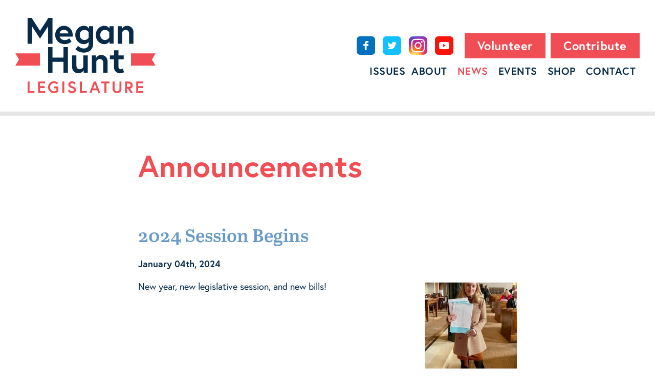

--- FILE ---
content_type: text/html; charset=utf-8
request_url: https://meganfornebraska.com/news/announcements
body_size: 8315
content:
 <!DOCTYPE html>
<html class="no-js" lang="en">
<head>
  <meta charset="utf-8" />
  <link rel="home" href="https://meganfornebraska.com/" />

  <meta name="description" content="">

  <script src="https://use.typekit.net/hhk3ayk.js"></script>
  <script>try{Typekit.load({ async: true });}catch(e){}</script>
  <script src="/modernizr-custom.js"></script>
  <script src="https://cdnjs.cloudflare.com/ajax/libs/picturefill/3.0.2/picturefill.min.js" async></script>

  <link rel="shortcut icon" type="image/png" href="/favicon.png"/>
  <link rel="stylesheet" type="text/css" media="all" href="/app.css?v=1.16" />

  <meta name="viewport" content="width=device-width,initial-scale=1">

  <!-- BEGIN SEOmatic rendered SEO Meta -->

<title>Announcements | Megan Hunt for Legislature</title>

<!-- Standard SEO -->

<meta http-equiv="Content-Type" content="text/html; charset=utf-8" />
<meta name="referrer" content="always" />
<meta name="keywords" content="nebraska, legislature, candidate, politics, community activist, entrepreneur, omaha, mother, liberty, the good life, campaign, dundee, small business owner, girls support girls" />
<meta name="description" content="Megan Hunt is an entrepreneur and small business owner, community activist, and mother who is a candidate for the Nebraska Legislature in Omaha's District 8." />
<meta name="generator" content="SEOmatic" />
<link rel="canonical" href="https://meganfornebraska.com/news/announcements" />
<meta name="geo.placename" content="Megan Hunt for Legislature" />

<!-- Dublin Core basic info -->

<meta name="dcterms.Identifier" content="https://meganfornebraska.com/news/announcements" />
<meta name="dcterms.Format" content="text/html" />
<meta name="dcterms.Relation" content="Megan Hunt for Legislature" />
<meta name="dcterms.Language" content="en" />
<meta name="dcterms.Publisher" content="Megan Hunt for Legislature" />
<meta name="dcterms.Type" content="text/html" />
<meta name="dcterms.Coverage" content="https://meganfornebraska.com/" />
<meta name="dcterms.Rights" content="Copyright &copy;2026 Megan Hunt for Legislature." />
<meta name="dcterms.Title" content="Announcements" />
<meta name="dcterms.Subject" content="nebraska, legislature, candidate, politics, community activist, entrepreneur, omaha, mother, liberty, the good life, campaign, dundee, small business owner, girls support girls" />
<meta name="dcterms.Contributor" content="Megan Hunt for Legislature" />
<meta name="dcterms.Date" content="2026-01-17" />
<meta name="dcterms.Description" content="Megan Hunt is an entrepreneur and small business owner, community activist, and mother who is a candidate for the Nebraska Legislature in Omaha's District 8." />

<!-- Facebook OpenGraph -->

<meta property="og:type" content="website" />
<meta property="og:locale" content="en_us" />
<meta property="og:url" content="https://meganfornebraska.com/news/announcements" />
<meta property="og:title" content="Announcements | Megan Hunt for Legislature" />
<meta property="og:description" content="Megan Hunt is an entrepreneur and small business owner, community activist, and mother who is a candidate for the Nebraska Legislature in Omaha's District 8." />
<meta property="og:image" content="https://meganfornebraska.com/uploads/MeganHuntLegislature_Website-Share-v2.png" />
<meta property="og:image:type" content="image/png" />
<meta property="og:image:width" content="1200" />
<meta property="og:image:height" content="630" />
<meta property="og:site_name" content="Megan Hunt for Legislature" />


<!-- Humans.txt authorship http://humanstxt.org -->

<link type="text/plain" rel="author" href="/humans.txt" />

<!-- Domain verification -->


<!-- Identity -->

<script type="application/ld+json">
{
    "@context": "http://schema.org",
    "@type": "Corporation",
    "name": "Megan Hunt for Legislature",
    "url": "http://megan.dev/",
    "location": {
        "@type": "Place",
        "name": "Megan Hunt for Legislature",
        "url": "http://megan.dev/" 
    } 
}
</script>

<!-- WebSite -->

<script type="application/ld+json">
{
    "@context": "http://schema.org",
    "@type": "WebSite",
    "name": "Megan Hunt for Legislature",
    "description": "Megan Hunt is an entrepreneur and small business owner, community activist, and mother who is a candidate for the Nebraska Legislature in Omaha's District 8.",
    "url": "https://meganfornebraska.com/",
    "image": "https://meganfornebraska.com/uploads/MeganHuntLegislature_Website-Share-v2.png",
    "copyrightHolder": {
        "@type": "Corporation",
        "name": "Megan Hunt for Legislature",
        "url": "http://megan.dev/",
        "location": {
            "@type": "Place",
            "name": "Megan Hunt for Legislature",
            "url": "http://megan.dev/" 
        } 
    },
    "author": {
        "@type": "Corporation",
        "name": "Megan Hunt for Legislature",
        "url": "http://megan.dev/",
        "location": {
            "@type": "Place",
            "name": "Megan Hunt for Legislature",
            "url": "http://megan.dev/" 
        } 
    },
    "creator": {
        "@type": "Organization" 
    } 
}
</script>

<!-- Place -->

<script type="application/ld+json">
{
    "@context": "http://schema.org",
    "@type": "Place",
    "name": "Megan Hunt for Legislature",
    "url": "http://megan.dev/" 
}
</script>

<!-- Main Entity of Page -->

<script type="application/ld+json">
{
    "@context": "http://schema.org",
    "@type": "WebPage",
    "name": "Announcements",
    "description": "Megan Hunt is an entrepreneur and small business owner, community activist, and mother who is a candidate for the Nebraska Legislature in Omaha's District 8.",
    "image": {
        "@type": "ImageObject",
        "url": "https://meganfornebraska.com/uploads/MeganHuntLegislature_Website-Share-v2.png",
        "width": "1200",
        "height": "630" 
    },
    "url": "https://meganfornebraska.com/news/announcements",
    "mainEntityOfPage": "https://meganfornebraska.com/news/announcements",
    "inLanguage": "en_us",
    "headline": "Announcements",
    "keywords": "nebraska, legislature, candidate, politics, community activist, entrepreneur, omaha, mother, liberty, the good life, campaign, dundee, small business owner, girls support girls",
    "dateCreated": "2017-07-27T13:44:21+0000",
    "dateModified": "2017-07-27T13:44:21+0000",
    "datePublished": "2017-07-27T13:44:21+0000",
    "copyrightYear": "2017",
    "author": {
        "@type": "Corporation",
        "name": "Megan Hunt for Legislature",
        "url": "http://megan.dev/",
        "location": {
            "@type": "Place",
            "name": "Megan Hunt for Legislature",
            "url": "http://megan.dev/" 
        } 
    },
    "copyrightHolder": {
        "@type": "Corporation",
        "name": "Megan Hunt for Legislature",
        "url": "http://megan.dev/",
        "location": {
            "@type": "Place",
            "name": "Megan Hunt for Legislature",
            "url": "http://megan.dev/" 
        } 
    },
    "publisher": {
        "@type": "Organization",
        "name": "Megan Hunt for Legislature",
        "url": "http://megan.dev/",
        "location": {
            "@type": "Place",
            "name": "Megan Hunt for Legislature",
            "url": "http://megan.dev/" 
        } 
    },
    "breadcrumb": {
        "@type": "BreadcrumbList",
        "itemListElement": [
            {
                "@type": "ListItem",
                "position": "1",
                "item": {
                    "@id": "https://meganfornebraska.com/",
                    "name": "Homepage" 
                } 
            },
            {
                "@type": "ListItem",
                "position": "2",
                "item": {
                    "@id": "https://meganfornebraska.com/news",
                    "name": "News Index" 
                } 
            },
            {
                "@type": "ListItem",
                "position": "3",
                "item": {
                    "@id": "https://meganfornebraska.com/news/announcements",
                    "name": "Announcements" 
                } 
            }
        ] 
    } 
}
</script>

<!-- Breadcrumbs -->

<script type="application/ld+json">
{
    "@context": "http://schema.org",
    "@type": "BreadcrumbList",
    "itemListElement": [
        {
            "@type": "ListItem",
            "position": "1",
            "item": {
                "@id": "https://meganfornebraska.com/",
                "name": "Homepage" 
            } 
        },
        {
            "@type": "ListItem",
            "position": "2",
            "item": {
                "@id": "https://meganfornebraska.com/news",
                "name": "News Index" 
            } 
        },
        {
            "@type": "ListItem",
            "position": "3",
            "item": {
                "@id": "https://meganfornebraska.com/news/announcements",
                "name": "Announcements" 
            } 
        }
    ] 
}
</script>

<!-- Google Tag Manager -->


<!-- Google Analytics -->

<script>
  (function(i,s,o,g,r,a,m){i['GoogleAnalyticsObject']=r;i[r]=i[r]||function(){
  (i[r].q=i[r].q||[]).push(arguments)},i[r].l=1*new Date();a=s.createElement(o),
  m=s.getElementsByTagName(o)[0];a.async=1;a.src=g;m.parentNode.insertBefore(a,m)
  })(window,document,'script','//www.google-analytics.com/analytics.js','ga');

  ga('create', 'UA-100970125-1', 'auto');
  ga('send', 'pageview');
</script>
<!-- END SEOmatic rendered SEO Meta -->
</head>

<body class="page-news">
  <div class="menu">
  <div class="menu-social">
          <a class="menu-social-item menu-social-item--contribute" href="https://secure.actblue.com/contribute/page/megforlegislature_openingcontributions" target="_blank" title="Donate to Megan Hunt">Contribute</a>
              <a class="menu-social-item menu-social-item--volunteer" href="https://docs.google.com/forms/d/e/1FAIpQLSf7qe0cd67dnLSZG-sHFyc5oWO96XzYd9Ory2UDUGUnvX40JA/viewform" target="_blank">Volunteer</a>
              <a class="menu-social-item menu-social-item--facebook" href="https://www.facebook.com/MeganHuntNE" target="_blank" title="Megan Hunt on Facebook"><svg id="Layer_1" data-name="Layer 1" xmlns="http://www.w3.org/2000/svg" width="22" height="22" viewBox="0 0 22 22"><defs><style>.cls-1{fill:#fff;}</style></defs><title>facebook</title><path class="cls-1" d="M13,5.74h2.61V2.5H13A4.1,4.1,0,0,0,9,6.75V8.39H6.43v3.25H9V19.5h3.27V11.63h3.27V8.39H12.31V6.72C12.31,6.16,12.65,5.74,13,5.74Z"/></svg></a>
              <a class="menu-social-item menu-social-item--twitter" href="https://twitter.com/NebraskaMegan" target="_blank" title="Megan Hunt on Twitter"><svg id="Layer_1" data-name="Layer 1" xmlns="http://www.w3.org/2000/svg" width="22" height="22" viewBox="0 0 22 22"><defs><style>.cls-1{fill:#fff;}</style></defs><title>twitter</title><path class="cls-1" d="M20,5.42A7.43,7.43,0,0,1,17.88,6a3.71,3.71,0,0,0,1.64-2,7.36,7.36,0,0,1-2.35.89,3.7,3.7,0,0,0-6.29,3.37A10.48,10.48,0,0,1,3.25,4.36,3.7,3.7,0,0,0,4.4,9.27a3.68,3.68,0,0,1-1.64-.46v0a3.69,3.69,0,0,0,3,3.62,3.7,3.7,0,0,1-1.64.07,3.7,3.7,0,0,0,3.38,2.59,7.36,7.36,0,0,1-4.58,1.58A7.51,7.51,0,0,1,2,16.65a10.45,10.45,0,0,0,5.66,1.64A10.43,10.43,0,0,0,18.17,7.93q0-.08,0-.16V7.3A7.51,7.51,0,0,0,20,5.42Z"/></svg></a>
              <a class="menu-social-item menu-social-item--instagram" href="https://www.instagram.com/nebraskamegan/" target="_blank" title="Megan Hunt on Instagram"><svg id="Layer_1" data-name="Layer 1" xmlns="http://www.w3.org/2000/svg" width="22" height="22" viewBox="0 0 22 22"><defs><style>.cls-1{fill:#fff;}</style></defs><title>Untitled-1</title><path class="cls-1" d="M11,3.21c2.54,0,2.84,0,3.84.06a5.26,5.26,0,0,1,1.76.33,3.15,3.15,0,0,1,1.8,1.8,5.26,5.26,0,0,1,.33,1.76c0,1,.06,1.3.06,3.84s0,2.84-.06,3.84a5.26,5.26,0,0,1-.33,1.76,3.15,3.15,0,0,1-1.8,1.8,5.26,5.26,0,0,1-1.76.33c-1,0-1.3.06-3.84.06s-2.84,0-3.84-.06a5.26,5.26,0,0,1-1.76-.33,3.15,3.15,0,0,1-1.8-1.8,5.26,5.26,0,0,1-.33-1.76c0-1-.06-1.3-.06-3.84s0-2.84.06-3.84A5.26,5.26,0,0,1,3.59,5.4a3.15,3.15,0,0,1,1.8-1.8,5.26,5.26,0,0,1,1.76-.33c1,0,1.3-.06,3.84-.06M11,1.5c-2.58,0-2.9,0-3.92.06A7,7,0,0,0,4.78,2,4.86,4.86,0,0,0,2,4.78a7,7,0,0,0-.44,2.31c0,1-.06,1.34-.06,3.92s0,2.9.06,3.92A7,7,0,0,0,2,17.22,4.86,4.86,0,0,0,4.78,20a7,7,0,0,0,2.31.44c1,0,1.34.06,3.92.06s2.9,0,3.92-.06A7,7,0,0,0,17.22,20,4.86,4.86,0,0,0,20,17.22a7,7,0,0,0,.44-2.31c0-1,.06-1.34.06-3.92s0-2.9-.06-3.92A7,7,0,0,0,20,4.78,4.86,4.86,0,0,0,17.22,2a7,7,0,0,0-2.31-.44C13.9,1.51,13.58,1.5,11,1.5Z"/><path class="cls-1" d="M11,6.12A4.88,4.88,0,1,0,15.88,11,4.88,4.88,0,0,0,11,6.12Zm0,8A3.17,3.17,0,1,1,14.17,11,3.17,3.17,0,0,1,11,14.17Z"/><circle class="cls-1" cx="16.07" cy="5.93" r="1.14"/></svg></a>
              <a class="menu-social-item menu-social-item--youtube" href="https://www.youtube.com/channel/UCHsKwhV49YZnVnsVlPYcu3g" target="_blank" title="Megan Hunt on Youtube"><svg xmlns="http://www.w3.org/2000/svg" width="18" height="12.68" viewBox="0 0 18 12.68"><title>youtube</title><path d="M19.62,6.05A2.24,2.24,0,0,0,18,4.45a53.19,53.19,0,0,0-7-.38,53.19,53.19,0,0,0-7,.38,2.24,2.24,0,0,0-1.59,1.6A23.47,23.47,0,0,0,2,10.41a23.47,23.47,0,0,0,.38,4.36A2.24,2.24,0,0,0,4,16.37a53.19,53.19,0,0,0,7,.38,53.19,53.19,0,0,0,7-.38,2.24,2.24,0,0,0,1.59-1.6A23.47,23.47,0,0,0,20,10.41,23.47,23.47,0,0,0,19.62,6.05Zm-10.46,7V7.73l4.7,2.68Z" transform="translate(-2 -4.07)" fill="#fff"/></svg></a>
      </div>
  <a class="menu-toggle js-menu_toggle" href="javascript:void(0);" title="Open Menu">
    <span class="menu-toggle-line"></span>
  </a>
</div>
<div class="menu_content js-menu_content">
  <nav class="menu_content-nav">
    <ul class="navigation">
      <li><a href="https://meganfornebraska.com/">Home</a></li>
    <li><a  href="/issues">Issues</a></li>
  <li><a  href="/about">About</a></li>
  <li><a class="active" href="/news">News</a></li>
  <li><a  href="/events">Events</a></li>
      <li><a href="https://shop.meganfornebraska.com/" target="_blank" rel="noreferrer noopener">Shop</a></li>
    <li><a  href="/contact">Contact</a></li>
</ul>
  </nav>
</div>

<header class="header">
  <div class="header-container">
    <div class="header-side header-side--logo">
      <a class="header-logo" href="https://meganfornebraska.com/" title="Megan Hunt for Legislature"><svg id="Layer_1" data-name="Layer 1" xmlns="http://www.w3.org/2000/svg" width="274" height="146.69" viewBox="0 0 274 146.69"><defs><style>.cls-1{fill:#f04d55;}.cls-2{fill:#072b49;}</style></defs><polygon class="cls-1" points="23.99 123.95 27.82 123.95 27.82 142.66 37.34 142.66 37.34 146.3 23.99 146.3 23.99 123.95"/><polygon class="cls-1" points="48.3 133.02 57.24 133.02 57.24 136.66 48.3 136.66 48.3 142.66 58.2 142.66 58.2 146.3 44.47 146.3 44.47 123.95 58.01 123.95 58.01 127.59 48.3 127.59 48.3 133.02"/><path class="cls-1" d="M80.18,142V137.3H75.11v-3.58h8.84v10.15a12.2,12.2,0,0,1-8.27,2.81,11.48,11.48,0,0,1-11.75-11.56,11.34,11.34,0,0,1,11.59-11.56,11.06,11.06,0,0,1,8.27,3.35l-2.62,2.55a7.39,7.39,0,0,0-5.65-2.33,7.74,7.74,0,0,0-7.69,8,7.87,7.87,0,0,0,7.85,8C78.87,143.11,80.18,142,80.18,142Z"/><rect class="cls-1" x="91.79" y="123.96" width="3.83" height="22.35"/><path class="cls-1" d="M110.49,137c-3.29-1.15-7-2.94-7-7.09,0-3.16,2.81-6.32,7.31-6.32a9.61,9.61,0,0,1,7.28,3.54l-2.65,2.62a6.45,6.45,0,0,0-4.63-2.52c-1.92,0-3.42,1.18-3.42,2.68,0,1.95,1.76,2.55,4.82,3.7,3.42,1.28,6.26,2.81,6.26,6.86s-3.58,6.23-7.79,6.23a9.77,9.77,0,0,1-8.17-4.57l2.87-2.43s1.91,3.35,5.3,3.35c1.91,0,3.89-.77,3.89-2.59S113.14,137.91,110.49,137Z"/><polygon class="cls-1" points="126.06 123.95 129.9 123.95 129.9 142.66 139.41 142.66 139.41 146.3 126.06 146.3 126.06 123.95"/><path class="cls-1" d="M153.34,124h3.89l8.68,22.35h-3.86l-2-5.3h-9.45l-2,5.3h-3.86Zm-1.41,13.54h6.71l-3.35-8.71Z"/><polygon class="cls-1" points="174.06 127.59 167.9 127.59 167.9 123.95 184.05 123.95 184.05 127.59 177.89 127.59 177.89 146.3 174.06 146.3 174.06 127.59"/><path class="cls-1" d="M203.5,124h3.83v14.24c0,4.92-3.35,8.49-8.62,8.49s-8.62-3.58-8.62-8.49V124h3.83v13.76c0,3.19,1.6,5.33,4.79,5.33s4.79-2.14,4.79-5.33Z"/><path class="cls-1" d="M214.41,124h7.34c4.44,0,7.41,2.87,7.41,7a6.46,6.46,0,0,1-5,6.71l5.59,8.68h-4.47l-5.3-8.43h-1.76v8.43h-3.83Zm10.85,7c0-2.2-1.53-3.32-4-3.32h-3v6.64h3C223.73,134.23,225.26,133.12,225.26,130.91Z"/><polygon class="cls-1" points="240.11 133.02 249.05 133.02 249.05 136.66 240.11 136.66 240.11 142.66 250.01 142.66 250.01 146.3 236.28 146.3 236.28 123.95 249.81 123.95 249.81 127.59 240.11 127.59 240.11 133.02"/><polygon class="cls-1" points="48 93 0 93 7.13 81 0 69 48 69 48 93"/><polygon class="cls-1" points="226 93 274 93 266.87 81 274 69 226 69 226 93"/><polygon class="cls-2" points="94.05 56.85 102.67 56.85 102.67 107.13 94.05 107.13 94.05 85.51 72.58 85.51 72.58 107.13 63.96 107.13 63.96 56.85 72.58 56.85 72.58 77.32 94.05 77.32 94.05 56.85"/><path class="cls-2" d="M110.73,95.14V73.08h8.62V92.77c0,5,2.37,7.18,6.75,7.18s6.75-4.17,6.75-4.17V73.08h8.62v34h-8v-5a12.19,12.19,0,0,1-10.2,5.82C116.7,108,110.73,103.32,110.73,95.14Z"/><path class="cls-2" d="M180.28,85.08v22h-8.62V87.24c0-4.88-3-7-6.75-7-4.45,0-6.75,4.38-6.75,4.38v22.48h-8.62v-34h8v5a11.77,11.77,0,0,1,10.2-5.82C174.39,72.22,180.28,76.89,180.28,85.08Z"/><path class="cls-2" d="M184.77,73.08h8V63h8.62V73.08h10.27v7.76H201.4V94.56c0,4.17,2.15,5.39,4.45,5.39a6.83,6.83,0,0,0,3.59-1.22l3.16,7a15.49,15.49,0,0,1-8.19,2.23c-6.61,0-11.64-4.81-11.64-12.07V80.84h-8Z"/><polygon class="cls-2" points="31.85 0 48.23 25.28 64.6 0 72.58 0 72.58 50.28 63.96 50.28 63.96 16.52 48.23 40.44 32.5 16.52 32.5 50.28 23.88 50.28 23.88 0 31.85 0"/><path class="cls-2" d="M112.1,33.11c0,.65,0,1.94-.07,3.23H86.6c.65,3,4.17,6.9,9.55,6.9a13.7,13.7,0,0,0,9.34-3.45l4.31,6.46a21.8,21.8,0,0,1-13.65,4.89c-10.34,0-18.32-7.9-18.32-17.88s7.25-17.88,17.09-17.88C104.27,15.37,112.1,22.63,112.1,33.11Zm-8.62-3c-.14-2.95-2.87-6.9-8.55-6.9s-8,3.88-8.33,6.9Z"/><path class="cls-2" d="M133.67,51.14c-8.84,0-16.59-7.4-16.59-17.88s7.76-17.88,16.59-17.88a12.2,12.2,0,0,1,10.27,5.31V16.23h8V50.57c0,11.85-8.76,17.1-18.31,17.1a24.5,24.5,0,0,1-16.16-6.46l4.88-6.61s4.74,5,11.28,5,9.7-3.66,9.7-8.76V46.76A12.15,12.15,0,0,1,133.67,51.14Zm9.62-23a9.43,9.43,0,0,0-8.12-4.74c-5.82,0-9.34,4.24-9.34,9.84s3.52,9.84,9.34,9.84a9.57,9.57,0,0,0,8.12-4.74Z"/><path class="cls-2" d="M192,16.23v34h-8V45.83a11.77,11.77,0,0,1-10.27,5.31c-8.84,0-16.59-7.4-16.59-17.88s7.76-17.88,16.59-17.88A12.2,12.2,0,0,1,184,20.69V16.23Zm-8.62,11.92a9.53,9.53,0,0,0-8-4.74c-5.82,0-9.41,4.24-9.41,9.84s3.59,9.84,9.41,9.84a9.53,9.53,0,0,0,8-4.74Z"/><path class="cls-2" d="M230.84,28.23V50.28h-8.62V30.38c0-4.88-3-7-6.75-7-4.45,0-6.75,4.38-6.75,4.38V50.28H200.1v-34h8v5a11.77,11.77,0,0,1,10.2-5.82C225,15.37,230.84,20,230.84,28.23Z"/></svg>
</a>
    </div>

    <div class="header-side header-side--right">
      <div class="social_links">
      <a class="social_links-facebook" href="https://www.facebook.com/MeganHuntNE" target="_blank" title="Megan Hunt on Facebook">Facebook</a>
        <a class="social_links-twitter" href="https://twitter.com/NebraskaMegan" target="_blank" title="Megan Hunt on Twitter">Twitter</a>
        <a class="social_links-instagram" href="https://www.instagram.com/nebraskamegan/" target="_blank" title="Megan Hunt on Instagram">Instagram</a>
        <a class="social_links-youtube" href="https://www.youtube.com/channel/UCHsKwhV49YZnVnsVlPYcu3g" target="_blank" title="Megan Hunt on Youtube">Youtube</a>
        <a class="social_links-volunteer button" href="https://docs.google.com/forms/d/e/1FAIpQLSf7qe0cd67dnLSZG-sHFyc5oWO96XzYd9Ory2UDUGUnvX40JA/viewform" target="_blank">Volunteer</a>
        <a class="social_links-donate button" href="https://secure.actblue.com/contribute/page/megforlegislature_openingcontributions" target="_blank" title="Donate to Megan Hunt">Contribute</a>
  </div>
      <nav class="header-nav">
        <ul class="navigation">
    <li><a  href="/issues">Issues</a></li>
  <li><a  href="/about">About</a></li>
  <li><a class="active" href="/news">News</a></li>
  <li><a  href="/events">Events</a></li>
      <li><a href="https://shop.meganfornebraska.com/" target="_blank" rel="noreferrer noopener">Shop</a></li>
    <li><a  href="/contact">Contact</a></li>
</ul>
      </nav>
    </div>
  </div>
</header>

          <div class="main main--border">
    
            
  
  <h1 class="page-heading">Announcements</h1>

  
  <div class="post-list">
    <div class="post-list-wrap ">
              
<article class="post_widget ">
  <h1 class="post_widget-heading"><a href="https://meganfornebraska.com/news/2024-session-begins">2024 Session Begins</a></h1>
            <p class="post_widget-post_date">January 04th, 2024</p>
        <div class="post_widget-details">
                    <p class="post_widget-excerpt">
          New year, new legislative session, and new bills! 
        </p>
      
                        
      
                    <a href="https://meganfornebraska.com/news/2024-session-begins">
          <picture>
            <source
              media="(min-width: 620px)"
              srcset="/uploads/_180x180_crop_center-center_75/IMG_8768-1.jpg, /uploads/_360x360_crop_center-center_50/IMG_8768-1.jpg 2x">
            <img class="post_widget-image" srcset="/uploads/_620x620_crop_center-center_75/IMG_8768-1.jpg, /uploads/_1240x1240_crop_center-center_50/IMG_8768-1.jpg 2x" alt="">
          </picture>
        </a>
          </div>
    <div class="post_widget-links">
    <a class="post_widget-link" href="https://meganfornebraska.com/news/2024-session-begins" title="2024 Session Begins">Read Post</a>
    
<div class="share">
      <a class="share-facebook js-share-popup" href="https://www.facebook.com/sharer/sharer.php?u=https://meganfornebraska.com/news/2024-session-begins" title="Share on Facebook">Share <svg xmlns="http://www.w3.org/2000/svg" width="11.84" height="22" viewBox="0 0 11.84 22"><defs><style>.a{fill:#0071bc;}</style></defs><path class="a" d="M8.46,4.19h3.38V0H8.46A5.31,5.31,0,0,0,3.38,5.5V7.62H0v4.2H3.38V22H7.61V11.82h4.23V7.62H7.61V5.46C7.61,4.73,8.06,4.19,8.46,4.19Z"/></svg>
</a>
                        <a class="share-twitter js-share-popup" href="https://twitter.com/intent/tweet?text=2024%20Session%20Begins%20New%20year%2C%20new%20legislative%20session%2C%20and%20new%20bills%21%20...&url=https%3A%2F%2Fmeganfornebraska.com%2Fnews%2F2024-session-begins&related=NebraskaMegan&via=NebraskaMegan" title="Share on Twitter">Tweet <svg xmlns="http://www.w3.org/2000/svg" width="22" height="17.88" viewBox="0 0 22 17.88"><defs><style>.a{fill:#12c1fd;}</style></defs><path class="a" d="M22,2.12a9.08,9.08,0,0,1-2.59.71,4.54,4.54,0,0,0,2-2.5,9,9,0,0,1-2.87,1.09,4.52,4.52,0,0,0-7.69,4.12A12.81,12.81,0,0,1,1.53.83a4.52,4.52,0,0,0,1.4,6,4.5,4.5,0,0,1-2-.56v.06a4.51,4.51,0,0,0,3.62,4.43,4.52,4.52,0,0,1-2,.08A4.52,4.52,0,0,0,6.68,14a9,9,0,0,1-5.6,1.93A9.18,9.18,0,0,1,0,15.85a12.77,12.77,0,0,0,6.92,2A12.75,12.75,0,0,0,19.76,5c0-.2,0-.39,0-.58A9.18,9.18,0,0,0,22,2.12Z"/></svg>
    </a>
  </div>
  </div>
</article>
              
<article class="post_widget ">
  <h1 class="post_widget-heading"><a href="https://meganfornebraska.com/news/2024-internship-applications">2024 Internship Applications</a></h1>
            <p class="post_widget-post_date">October 10th, 2023</p>
        <div class="post_widget-details">
                    <p class="post_widget-excerpt">
          As an intern in Senator Megan Hunt&#039;s office at the Nebraska Legislature, you will have the opportunity to gain firsthand experience in the legislative process and contribute to meaningful policy initiatives. Apply by November 13th to be considered. 
        </p>
      
                        
      
                    <a href="https://meganfornebraska.com/news/2024-internship-applications">
          <picture>
            <source
              media="(min-width: 620px)"
              srcset="/uploads/_180x180_crop_center-center_75/1696/instagram-2024-Internship-Application.jpg, /uploads/_360x360_crop_center-center_50/1696/instagram-2024-Internship-Application.jpg 2x">
            <img class="post_widget-image" srcset="/uploads/_620x620_crop_center-center_75/1696/instagram-2024-Internship-Application.jpg, /uploads/_1240x1240_crop_center-center_50/1696/instagram-2024-Internship-Application.jpg 2x" alt="">
          </picture>
        </a>
          </div>
    <div class="post_widget-links">
    <a class="post_widget-link" href="https://meganfornebraska.com/news/2024-internship-applications" title="2024 Internship Applications">Read Post</a>
    
<div class="share">
      <a class="share-facebook js-share-popup" href="https://www.facebook.com/sharer/sharer.php?u=https://meganfornebraska.com/news/2024-internship-applications" title="Share on Facebook">Share <svg xmlns="http://www.w3.org/2000/svg" width="11.84" height="22" viewBox="0 0 11.84 22"><defs><style>.a{fill:#0071bc;}</style></defs><path class="a" d="M8.46,4.19h3.38V0H8.46A5.31,5.31,0,0,0,3.38,5.5V7.62H0v4.2H3.38V22H7.61V11.82h4.23V7.62H7.61V5.46C7.61,4.73,8.06,4.19,8.46,4.19Z"/></svg>
</a>
                        <a class="share-twitter js-share-popup" href="https://twitter.com/intent/tweet?text=2024%20Internship%20Applications%20As%20an%20intern%20in%20Senator%20Megan%20Hunt%27s%20office%20at%20the%20Nebraska%20Legis...&url=https%3A%2F%2Fmeganfornebraska.com%2Fnews%2F2024-internship-applications&related=NebraskaMegan&via=NebraskaMegan" title="Share on Twitter">Tweet <svg xmlns="http://www.w3.org/2000/svg" width="22" height="17.88" viewBox="0 0 22 17.88"><defs><style>.a{fill:#12c1fd;}</style></defs><path class="a" d="M22,2.12a9.08,9.08,0,0,1-2.59.71,4.54,4.54,0,0,0,2-2.5,9,9,0,0,1-2.87,1.09,4.52,4.52,0,0,0-7.69,4.12A12.81,12.81,0,0,1,1.53.83a4.52,4.52,0,0,0,1.4,6,4.5,4.5,0,0,1-2-.56v.06a4.51,4.51,0,0,0,3.62,4.43,4.52,4.52,0,0,1-2,.08A4.52,4.52,0,0,0,6.68,14a9,9,0,0,1-5.6,1.93A9.18,9.18,0,0,1,0,15.85a12.77,12.77,0,0,0,6.92,2A12.75,12.75,0,0,0,19.76,5c0-.2,0-.39,0-.58A9.18,9.18,0,0,0,22,2.12Z"/></svg>
    </a>
  </div>
  </div>
</article>
              
<article class="post_widget ">
  <h1 class="post_widget-heading"><a href="https://meganfornebraska.com/news/legislative-rules-hearing">Legislative Rules Hearing</a></h1>
            <p class="post_widget-post_date">January 09th, 2023</p>
        <div class="post_widget-details">
                    <p class="post_widget-excerpt">
          Our nonpartisan Legislature is at risk, we need to hear from you! 
        </p>
      
                        
      
                </div>
    <div class="post_widget-links">
    <a class="post_widget-link" href="https://meganfornebraska.com/news/legislative-rules-hearing" title="Legislative Rules Hearing">Read Post</a>
    
<div class="share">
      <a class="share-facebook js-share-popup" href="https://www.facebook.com/sharer/sharer.php?u=https://meganfornebraska.com/news/legislative-rules-hearing" title="Share on Facebook">Share <svg xmlns="http://www.w3.org/2000/svg" width="11.84" height="22" viewBox="0 0 11.84 22"><defs><style>.a{fill:#0071bc;}</style></defs><path class="a" d="M8.46,4.19h3.38V0H8.46A5.31,5.31,0,0,0,3.38,5.5V7.62H0v4.2H3.38V22H7.61V11.82h4.23V7.62H7.61V5.46C7.61,4.73,8.06,4.19,8.46,4.19Z"/></svg>
</a>
                        <a class="share-twitter js-share-popup" href="https://twitter.com/intent/tweet?text=Legislative%20Rules%20Hearing%20Our%20nonpartisan%20Legislature%20is%20at%20risk%2C%20we%20need%20to%20hear%20from%20you%21%20...&url=https%3A%2F%2Fmeganfornebraska.com%2Fnews%2Flegislative-rules-hearing&related=NebraskaMegan&via=NebraskaMegan" title="Share on Twitter">Tweet <svg xmlns="http://www.w3.org/2000/svg" width="22" height="17.88" viewBox="0 0 22 17.88"><defs><style>.a{fill:#12c1fd;}</style></defs><path class="a" d="M22,2.12a9.08,9.08,0,0,1-2.59.71,4.54,4.54,0,0,0,2-2.5,9,9,0,0,1-2.87,1.09,4.52,4.52,0,0,0-7.69,4.12A12.81,12.81,0,0,1,1.53.83a4.52,4.52,0,0,0,1.4,6,4.5,4.5,0,0,1-2-.56v.06a4.51,4.51,0,0,0,3.62,4.43,4.52,4.52,0,0,1-2,.08A4.52,4.52,0,0,0,6.68,14a9,9,0,0,1-5.6,1.93A9.18,9.18,0,0,1,0,15.85a12.77,12.77,0,0,0,6.92,2A12.75,12.75,0,0,0,19.76,5c0-.2,0-.39,0-.58A9.18,9.18,0,0,0,22,2.12Z"/></svg>
    </a>
  </div>
  </div>
</article>
              
<article class="post_widget ">
  <h1 class="post_widget-heading"><a href="https://meganfornebraska.com/news/megan-hunt-wins-re-election">Megan Hunt Wins Re-Election!</a></h1>
            <p class="post_widget-post_date">November 09th, 2022</p>
        <div class="post_widget-details">
                    <p class="post_widget-excerpt">
          Whatever the results are tonight across the country, we know that we have work in front of us, the stakes are high, and we know that we are making a commitment together to do what it takes to move forward.
        </p>
      
                        
      
                    <a href="https://meganfornebraska.com/news/megan-hunt-wins-re-election">
          <picture>
            <source
              media="(min-width: 620px)"
              srcset="/uploads/_180x180_crop_center-center_75/1449/MEgan-Hunt.jpg, /uploads/_360x360_crop_center-center_50/1449/MEgan-Hunt.jpg 2x">
            <img class="post_widget-image" srcset="/uploads/_620x620_crop_center-center_75/1449/MEgan-Hunt.jpg, /uploads/_1240x1240_crop_center-center_50/1449/MEgan-Hunt.jpg 2x" alt="">
          </picture>
        </a>
          </div>
    <div class="post_widget-links">
    <a class="post_widget-link" href="https://meganfornebraska.com/news/megan-hunt-wins-re-election" title="Megan Hunt Wins Re-Election!">Read Post</a>
    
<div class="share">
      <a class="share-facebook js-share-popup" href="https://www.facebook.com/sharer/sharer.php?u=https://meganfornebraska.com/news/megan-hunt-wins-re-election" title="Share on Facebook">Share <svg xmlns="http://www.w3.org/2000/svg" width="11.84" height="22" viewBox="0 0 11.84 22"><defs><style>.a{fill:#0071bc;}</style></defs><path class="a" d="M8.46,4.19h3.38V0H8.46A5.31,5.31,0,0,0,3.38,5.5V7.62H0v4.2H3.38V22H7.61V11.82h4.23V7.62H7.61V5.46C7.61,4.73,8.06,4.19,8.46,4.19Z"/></svg>
</a>
                        <a class="share-twitter js-share-popup" href="https://twitter.com/intent/tweet?text=Megan%20Hunt%20Wins%20Re-Election%21%20Whatever%20the%20results%20are%20tonight%20across%20the%20country%2C%20we%20know%20that...&url=https%3A%2F%2Fmeganfornebraska.com%2Fnews%2Fmegan-hunt-wins-re-election&related=NebraskaMegan&via=NebraskaMegan" title="Share on Twitter">Tweet <svg xmlns="http://www.w3.org/2000/svg" width="22" height="17.88" viewBox="0 0 22 17.88"><defs><style>.a{fill:#12c1fd;}</style></defs><path class="a" d="M22,2.12a9.08,9.08,0,0,1-2.59.71,4.54,4.54,0,0,0,2-2.5,9,9,0,0,1-2.87,1.09,4.52,4.52,0,0,0-7.69,4.12A12.81,12.81,0,0,1,1.53.83a4.52,4.52,0,0,0,1.4,6,4.5,4.5,0,0,1-2-.56v.06a4.51,4.51,0,0,0,3.62,4.43,4.52,4.52,0,0,1-2,.08A4.52,4.52,0,0,0,6.68,14a9,9,0,0,1-5.6,1.93A9.18,9.18,0,0,1,0,15.85a12.77,12.77,0,0,0,6.92,2A12.75,12.75,0,0,0,19.76,5c0-.2,0-.39,0-.58A9.18,9.18,0,0,0,22,2.12Z"/></svg>
    </a>
  </div>
  </div>
</article>
              
<article class="post_widget ">
  <h1 class="post_widget-heading"><a href="https://meganfornebraska.com/news/vote-today">Vote TODAY!</a></h1>
            <p class="post_widget-post_date">November 08th, 2022</p>
        <div class="post_widget-details">
                    <p class="post_widget-excerpt">
          Vote today at your polling place from 8 AM to 8 PM. Reach out to my office or to Civic Nebraska if you need help figuring out how to cast your ballot. I’m asking for your vote so I can get back to work for the next four years to keep moving Nebraska forward. Thank you for the honor of serving you. I am deeply aware that it is a privilege, and I work every day to be worthy of the gift.
        </p>
      
                        
      
                    <a href="https://meganfornebraska.com/news/vote-today">
          <picture>
            <source
              media="(min-width: 620px)"
              srcset="/uploads/_180x180_crop_center-center_75/1443/Vote-tuesday.jpg, /uploads/_360x360_crop_center-center_50/1443/Vote-tuesday.jpg 2x">
            <img class="post_widget-image" srcset="/uploads/_620x620_crop_center-center_75/1443/Vote-tuesday.jpg, /uploads/_1240x1240_crop_center-center_50/1443/Vote-tuesday.jpg 2x" alt="">
          </picture>
        </a>
          </div>
    <div class="post_widget-links">
    <a class="post_widget-link" href="https://meganfornebraska.com/news/vote-today" title="Vote TODAY!">Read Post</a>
    
<div class="share">
      <a class="share-facebook js-share-popup" href="https://www.facebook.com/sharer/sharer.php?u=https://meganfornebraska.com/news/vote-today" title="Share on Facebook">Share <svg xmlns="http://www.w3.org/2000/svg" width="11.84" height="22" viewBox="0 0 11.84 22"><defs><style>.a{fill:#0071bc;}</style></defs><path class="a" d="M8.46,4.19h3.38V0H8.46A5.31,5.31,0,0,0,3.38,5.5V7.62H0v4.2H3.38V22H7.61V11.82h4.23V7.62H7.61V5.46C7.61,4.73,8.06,4.19,8.46,4.19Z"/></svg>
</a>
                        <a class="share-twitter js-share-popup" href="https://twitter.com/intent/tweet?text=Vote%20TODAY%21%20Vote%20today%20at%20your%20polling%20place%20from%208%20AM%20to%208%20PM.%20Reach%20out%20to%20my%20office%20or%20to%20C...&url=https%3A%2F%2Fmeganfornebraska.com%2Fnews%2Fvote-today&related=NebraskaMegan&via=NebraskaMegan" title="Share on Twitter">Tweet <svg xmlns="http://www.w3.org/2000/svg" width="22" height="17.88" viewBox="0 0 22 17.88"><defs><style>.a{fill:#12c1fd;}</style></defs><path class="a" d="M22,2.12a9.08,9.08,0,0,1-2.59.71,4.54,4.54,0,0,0,2-2.5,9,9,0,0,1-2.87,1.09,4.52,4.52,0,0,0-7.69,4.12A12.81,12.81,0,0,1,1.53.83a4.52,4.52,0,0,0,1.4,6,4.5,4.5,0,0,1-2-.56v.06a4.51,4.51,0,0,0,3.62,4.43,4.52,4.52,0,0,1-2,.08A4.52,4.52,0,0,0,6.68,14a9,9,0,0,1-5.6,1.93A9.18,9.18,0,0,1,0,15.85a12.77,12.77,0,0,0,6.92,2A12.75,12.75,0,0,0,19.76,5c0-.2,0-.39,0-.58A9.18,9.18,0,0,0,22,2.12Z"/></svg>
    </a>
  </div>
  </div>
</article>
              
<article class="post_widget ">
  <h1 class="post_widget-heading"><a href="https://meganfornebraska.com/news/nov-8th-voting-guide">Nov. 8th Voting Guide</a></h1>
            <p class="post_widget-post_date">November 07th, 2022</p>
        <div class="post_widget-details">
                    <p class="post_widget-excerpt">
          There is a lot at stake in this year&#039;s election. It&#039;s incumbent upon all of us to exercise our right to vote and uphold our civic duty. Together, we can accomplish great things for our state, but we need your vote on Tuesday. Ensure your family, friends, and neighbors have a voting plan in place, and vote for your values tomorrow! Here is your guide to voting on Tuesday. 
        </p>
      
                        
      
                    <a href="https://meganfornebraska.com/news/nov-8th-voting-guide">
          <picture>
            <source
              media="(min-width: 620px)"
              srcset="/uploads/_180x180_crop_center-center_75/Screenshot_20221107_155852_Instagram.jpg, /uploads/_360x360_crop_center-center_50/Screenshot_20221107_155852_Instagram.jpg 2x">
            <img class="post_widget-image" srcset="/uploads/_620x620_crop_center-center_75/Screenshot_20221107_155852_Instagram.jpg, /uploads/_1240x1240_crop_center-center_50/Screenshot_20221107_155852_Instagram.jpg 2x" alt="">
          </picture>
        </a>
          </div>
    <div class="post_widget-links">
    <a class="post_widget-link" href="https://meganfornebraska.com/news/nov-8th-voting-guide" title="Nov. 8th Voting Guide">Read Post</a>
    
<div class="share">
      <a class="share-facebook js-share-popup" href="https://www.facebook.com/sharer/sharer.php?u=https://meganfornebraska.com/news/nov-8th-voting-guide" title="Share on Facebook">Share <svg xmlns="http://www.w3.org/2000/svg" width="11.84" height="22" viewBox="0 0 11.84 22"><defs><style>.a{fill:#0071bc;}</style></defs><path class="a" d="M8.46,4.19h3.38V0H8.46A5.31,5.31,0,0,0,3.38,5.5V7.62H0v4.2H3.38V22H7.61V11.82h4.23V7.62H7.61V5.46C7.61,4.73,8.06,4.19,8.46,4.19Z"/></svg>
</a>
                        <a class="share-twitter js-share-popup" href="https://twitter.com/intent/tweet?text=Nov.%208th%20Voting%20Guide%20There%20is%20a%20lot%20at%20stake%20in%20this%20year%27s%20election.%20It%27s%20incumbent%20upon%20all...&url=https%3A%2F%2Fmeganfornebraska.com%2Fnews%2Fnov-8th-voting-guide&related=NebraskaMegan&via=NebraskaMegan" title="Share on Twitter">Tweet <svg xmlns="http://www.w3.org/2000/svg" width="22" height="17.88" viewBox="0 0 22 17.88"><defs><style>.a{fill:#12c1fd;}</style></defs><path class="a" d="M22,2.12a9.08,9.08,0,0,1-2.59.71,4.54,4.54,0,0,0,2-2.5,9,9,0,0,1-2.87,1.09,4.52,4.52,0,0,0-7.69,4.12A12.81,12.81,0,0,1,1.53.83a4.52,4.52,0,0,0,1.4,6,4.5,4.5,0,0,1-2-.56v.06a4.51,4.51,0,0,0,3.62,4.43,4.52,4.52,0,0,1-2,.08A4.52,4.52,0,0,0,6.68,14a9,9,0,0,1-5.6,1.93A9.18,9.18,0,0,1,0,15.85a12.77,12.77,0,0,0,6.92,2A12.75,12.75,0,0,0,19.76,5c0-.2,0-.39,0-.58A9.18,9.18,0,0,0,22,2.12Z"/></svg>
    </a>
  </div>
  </div>
</article>
              
<article class="post_widget ">
  <h1 class="post_widget-heading"><a href="https://meganfornebraska.com/news/icymi-endorsements-interviews-awards">ICYMI: Endorsements, Interviews &amp; Awards</a></h1>
            <p class="post_widget-post_date">November 04th, 2022</p>
        <div class="post_widget-details">
                    <p class="post_widget-excerpt">
          This campaign wouldn&#039;t be possible without the support of my neighbors and community. Together, we are fighting for a more inclusive and equitable state. Check out some of my campaign&#039;s endorsements, recent interviews, and awards from this year. 
        </p>
      
                        
      
                    <a href="https://meganfornebraska.com/news/icymi-endorsements-interviews-awards">
          <picture>
            <source
              media="(min-width: 620px)"
              srcset="/uploads/_180x180_crop_center-center_75/Screenshot_20221104_114937_Instagram.jpg, /uploads/_360x360_crop_center-center_50/Screenshot_20221104_114937_Instagram.jpg 2x">
            <img class="post_widget-image" srcset="/uploads/_620x620_crop_center-center_75/Screenshot_20221104_114937_Instagram.jpg, /uploads/_1240x1240_crop_center-center_50/Screenshot_20221104_114937_Instagram.jpg 2x" alt="">
          </picture>
        </a>
          </div>
    <div class="post_widget-links">
    <a class="post_widget-link" href="https://meganfornebraska.com/news/icymi-endorsements-interviews-awards" title="ICYMI: Endorsements, Interviews &amp; Awards">Read Post</a>
    
<div class="share">
      <a class="share-facebook js-share-popup" href="https://www.facebook.com/sharer/sharer.php?u=https://meganfornebraska.com/news/icymi-endorsements-interviews-awards" title="Share on Facebook">Share <svg xmlns="http://www.w3.org/2000/svg" width="11.84" height="22" viewBox="0 0 11.84 22"><defs><style>.a{fill:#0071bc;}</style></defs><path class="a" d="M8.46,4.19h3.38V0H8.46A5.31,5.31,0,0,0,3.38,5.5V7.62H0v4.2H3.38V22H7.61V11.82h4.23V7.62H7.61V5.46C7.61,4.73,8.06,4.19,8.46,4.19Z"/></svg>
</a>
                        <a class="share-twitter js-share-popup" href="https://twitter.com/intent/tweet?text=ICYMI%3A%20Endorsements%2C%20Interviews%20%26%20Awards%20This%20campaign%20wouldn%27t%20be%20possible%20without%20the%20suppor...&url=https%3A%2F%2Fmeganfornebraska.com%2Fnews%2Ficymi-endorsements-interviews-awards&related=NebraskaMegan&via=NebraskaMegan" title="Share on Twitter">Tweet <svg xmlns="http://www.w3.org/2000/svg" width="22" height="17.88" viewBox="0 0 22 17.88"><defs><style>.a{fill:#12c1fd;}</style></defs><path class="a" d="M22,2.12a9.08,9.08,0,0,1-2.59.71,4.54,4.54,0,0,0,2-2.5,9,9,0,0,1-2.87,1.09,4.52,4.52,0,0,0-7.69,4.12A12.81,12.81,0,0,1,1.53.83a4.52,4.52,0,0,0,1.4,6,4.5,4.5,0,0,1-2-.56v.06a4.51,4.51,0,0,0,3.62,4.43,4.52,4.52,0,0,1-2,.08A4.52,4.52,0,0,0,6.68,14a9,9,0,0,1-5.6,1.93A9.18,9.18,0,0,1,0,15.85a12.77,12.77,0,0,0,6.92,2A12.75,12.75,0,0,0,19.76,5c0-.2,0-.39,0-.58A9.18,9.18,0,0,0,22,2.12Z"/></svg>
    </a>
  </div>
  </div>
</article>
              
<article class="post_widget ">
  <h1 class="post_widget-heading"><a href="https://meganfornebraska.com/news/its-official-no-special-session">It&#039;s Official: No Special Session!</a></h1>
            <p class="post_widget-post_date">August 08th, 2022</p>
        <div class="post_widget-details">
                    <p class="post_widget-excerpt">
          Governor Ricketts has officially announced that Nebraska will NOT hold a special session to ban abortion! 
        </p>
      
                        
      
                    <a href="https://meganfornebraska.com/news/its-official-no-special-session">
          <picture>
            <source
              media="(min-width: 620px)"
              srcset="/uploads/_180x180_crop_center-center_75/20220406_123439.jpg, /uploads/_360x360_crop_center-center_50/20220406_123439.jpg 2x">
            <img class="post_widget-image" srcset="/uploads/_620x620_crop_center-center_75/20220406_123439.jpg, /uploads/_1240x1240_crop_center-center_50/20220406_123439.jpg 2x" alt="">
          </picture>
        </a>
          </div>
    <div class="post_widget-links">
    <a class="post_widget-link" href="https://meganfornebraska.com/news/its-official-no-special-session" title="It&#039;s Official: No Special Session!">Read Post</a>
    
<div class="share">
      <a class="share-facebook js-share-popup" href="https://www.facebook.com/sharer/sharer.php?u=https://meganfornebraska.com/news/its-official-no-special-session" title="Share on Facebook">Share <svg xmlns="http://www.w3.org/2000/svg" width="11.84" height="22" viewBox="0 0 11.84 22"><defs><style>.a{fill:#0071bc;}</style></defs><path class="a" d="M8.46,4.19h3.38V0H8.46A5.31,5.31,0,0,0,3.38,5.5V7.62H0v4.2H3.38V22H7.61V11.82h4.23V7.62H7.61V5.46C7.61,4.73,8.06,4.19,8.46,4.19Z"/></svg>
</a>
                        <a class="share-twitter js-share-popup" href="https://twitter.com/intent/tweet?text=It%27s%20Official%3A%20No%20Special%20Session%21%20Governor%20Ricketts%20has%20officially%20announced%20that%20Nebraska%20wi...&url=https%3A%2F%2Fmeganfornebraska.com%2Fnews%2Fits-official-no-special-session&related=NebraskaMegan&via=NebraskaMegan" title="Share on Twitter">Tweet <svg xmlns="http://www.w3.org/2000/svg" width="22" height="17.88" viewBox="0 0 22 17.88"><defs><style>.a{fill:#12c1fd;}</style></defs><path class="a" d="M22,2.12a9.08,9.08,0,0,1-2.59.71,4.54,4.54,0,0,0,2-2.5,9,9,0,0,1-2.87,1.09,4.52,4.52,0,0,0-7.69,4.12A12.81,12.81,0,0,1,1.53.83a4.52,4.52,0,0,0,1.4,6,4.5,4.5,0,0,1-2-.56v.06a4.51,4.51,0,0,0,3.62,4.43,4.52,4.52,0,0,1-2,.08A4.52,4.52,0,0,0,6.68,14a9,9,0,0,1-5.6,1.93A9.18,9.18,0,0,1,0,15.85a12.77,12.77,0,0,0,6.92,2A12.75,12.75,0,0,0,19.76,5c0-.2,0-.39,0-.58A9.18,9.18,0,0,0,22,2.12Z"/></svg>
    </a>
  </div>
  </div>
</article>
          </div>

      <nav class="pagination">
    <div class="pagination-link">
      &nbsp;    </div>

        
    <div class="pagination-numbers">
      
      
      <span>1</span>

              <a href="https://meganfornebraska.com/news/announcements/p2">2</a>
              <a href="https://meganfornebraska.com/news/announcements/p3">3</a>
      
              <a href="https://meganfornebraska.com/news/announcements/p5">... 5</a>
          </div>

    <div class="pagination-link">
              <a href="https://meganfornebraska.com/news/announcements/p2" title="Older Posts">Older</a>
          </div>
  </nav>

          <a class="post-list-archive" href="/news" title="">All News</a>
      </div>

  </div>

  <footer class="footer">
  <div class="footer-container">
    <div class="footer-section">
      <div class="footer-section-left">
        <div class="footer-newsletter">
          <p class="footer-newsletter-leadin">Get the latest from&nbsp;Megan:</p>
          <form class="newsletter" action="//meganfornebraska.us16.list-manage.com/subscribe/post?u=d8d6b71eb7187c86bc12ee9bb&amp;id=61193f9693" method="post" name="mc-embedded-subscribe-form">
  <input class="newsletter-input" type="email" name="EMAIL" placeholder="Your Email" required=>
  <input class="newsletter-submit" type="submit" text="Submit" value="Sign Up">
</form>
        </div>
      </div>
      <div class="footer-section-right">
        <div class="social_links">
          <div class="social_links-buttons">
                          <a class="social_links-volunteer button" href="https://docs.google.com/forms/d/e/1FAIpQLSf7qe0cd67dnLSZG-sHFyc5oWO96XzYd9Ory2UDUGUnvX40JA/viewform" target="_blank">Volunteer</a>
                                      <a class="social_links-donate button" href="https://secure.actblue.com/contribute/page/megforlegislature_openingcontributions" target="_blank" title="Donate to Megan Hunt">Contribute</a>
                      </div>
          <div class="social_links-social">
                          <a class="social_links-facebook" href="https://www.facebook.com/MeganHuntNE" target="_blank" title="Megan Hunt on Facebook">Facebook</a>
                                      <a class="social_links-twitter" href="https://twitter.com/NebraskaMegan" target="_blank" title="Megan Hunt on Twitter">Twitter</a>
                                      <a class="social_links-instagram" href="https://www.instagram.com/nebraskamegan/" target="_blank" title="Megan Hunt on Instagram">Instagram</a>
                                      <a class="social_links-youtube" href="https://www.youtube.com/channel/UCHsKwhV49YZnVnsVlPYcu3g" target="_blank" title="Megan Hunt on Youtube">Youtube</a>
                      </div>
        </div>
      </div>
    </div>
    <div class="footer-section footer-section--mobile">
      <div class="footer-section-left">
        <nav class="footer-nav">
          <a class="footer-nav-logo" href="https://meganfornebraska.com/" title="Megan Hunt for Legislature"><svg xmlns="http://www.w3.org/2000/svg" width="72" height="66" viewBox="0 0 72 66"><defs><style>.a{fill:#f04d55;}.b{fill:#fff;}</style></defs><path class="a" d="M24,57H0l5.07-6L0,45H24ZM48,21H72l-5.07-6L72,9H48Z"/><path class="b" d="M13.91,0,24,15.09,34.09,0H39V30H33V11.36L24,24.13,15,11.36V30H9V0ZM54,36H51V48H39V36H33V66h6V54H51V66h6V36Z"/></svg>
</a>
          <ul class="navigation">
    <li><a  href="/issues">Issues</a></li>
  <li><a  href="/about">About</a></li>
  <li><a  href="/news">News</a></li>
  <li><a  href="/events">Events</a></li>
      <li><a href="https://shop.meganfornebraska.com/" target="_blank" rel="noreferrer noopener">Shop</a></li>
    <li><a  href="/contact">Contact</a></li>
</ul>
        </nav>
        <p class="footer-copy">Keep in touch.<br /><a href="mailto:hello@meganfornebraska.com" title="Email Megan Hunt">hello@meganfornebraska.com</a></p>
      </div>
      <div class="footer-section-right">
        <div class="footer-outlined">Paid for by Neighbors for Megan&nbsp;Hunt</div>
        <p class="footer-details">6105 Maple St, Omaha NE 68104<br />
          &copy; 2026 All rights reserved.</p>
      </div>
    </div>
    <div class="footer-section footer-section--desktop">
      <div class="footer-section-left">
        <p class="footer-copy">Keep in touch.<br /><a href="mailto:hello@meganfornebraska.com" title="Email Megan Hunt">hello@meganfornebraska.com</a></p>
      </div>
      <div class="footer-section-right">
        <p class="footer-details">6105 Maple St, Omaha NE 68104<br />
          &copy; 2026 All rights reserved.</p>
      </div>
    </div>
  </div>
</footer>
  <script src="/app.js?v=1.0"></script>
</body>
</html>


--- FILE ---
content_type: text/css
request_url: https://meganfornebraska.com/app.css?v=1.16
body_size: 10116
content:
.visually-hidden, .form .heading {
  border: 0;
  clip: rect(0 0 0 0);
  height: 1px;
  margin: -1px;
  overflow: hidden;
  padding: 0;
  position: absolute;
  width: 1px; }
  .visually-hidden.focusable:active, .form .focusable.heading:active, .visually-hidden.focusable:focus, .form .focusable.heading:focus {
    clip: auto;
    height: auto;
    margin: 0;
    overflow: visible;
    position: static;
    width: auto; }

body {
  -webkit-text-size-adjust: none;
  -webkit-font-smoothing: antialiased;
  -moz-font-smoothing: antialiased;
  -o-font-smoothing: antialiased;
  -moz-osx-font-smoothing: grayscale; }

a:active,
button:focus {
  outline: none; }

html {
  -webkit-box-sizing: border-box;
          box-sizing: border-box; }

*, *:before, *:after {
  -webkit-box-sizing: inherit;
          box-sizing: inherit; }

img {
  -ms-interpolation-mode: bicubic;
  display: block; }

svg:not(:root) {
  overflow: hidden; }

/*! normalize.css v7.0.0 | MIT License | github.com/necolas/normalize.css */
/* Document
   ========================================================================== */
/**
 * 1. Correct the line height in all browsers.
 * 2. Prevent adjustments of font size after orientation changes in
 *    IE on Windows Phone and in iOS.
 */
html {
  line-height: 1.15;
  /* 1 */
  -ms-text-size-adjust: 100%;
  /* 2 */
  -webkit-text-size-adjust: 100%;
  /* 2 */ }

/* Sections
   ========================================================================== */
/**
 * Remove the margin in all browsers (opinionated).
 */
body {
  margin: 0; }

/**
 * Add the correct display in IE 9-.
 */
article,
aside,
footer,
header,
nav,
section {
  display: block; }

/**
 * Correct the font size and margin on `h1` elements within `section` and
 * `article` contexts in Chrome, Firefox, and Safari.
 */
h1 {
  font-size: 2em;
  margin: 0.67em 0; }

/* Grouping content
   ========================================================================== */
/**
 * Add the correct display in IE 9-.
 * 1. Add the correct display in IE.
 */
figcaption,
figure,
main {
  /* 1 */
  display: block; }

/**
 * Add the correct margin in IE 8.
 */
figure {
  margin: 1em 40px; }

/**
 * 1. Add the correct box sizing in Firefox.
 * 2. Show the overflow in Edge and IE.
 */
hr {
  -webkit-box-sizing: content-box;
          box-sizing: content-box;
  /* 1 */
  height: 0;
  /* 1 */
  overflow: visible;
  /* 2 */ }

/**
 * 1. Correct the inheritance and scaling of font size in all browsers.
 * 2. Correct the odd `em` font sizing in all browsers.
 */
pre {
  font-family: monospace, monospace;
  /* 1 */
  font-size: 1em;
  /* 2 */ }

/* Text-level semantics
   ========================================================================== */
/**
 * 1. Remove the gray background on active links in IE 10.
 * 2. Remove gaps in links underline in iOS 8+ and Safari 8+.
 */
a {
  background-color: transparent;
  /* 1 */
  -webkit-text-decoration-skip: objects;
  /* 2 */ }

/**
 * 1. Remove the bottom border in Chrome 57- and Firefox 39-.
 * 2. Add the correct text decoration in Chrome, Edge, IE, Opera, and Safari.
 */
abbr[title] {
  border-bottom: none;
  /* 1 */
  text-decoration: underline;
  /* 2 */
  -webkit-text-decoration: underline dotted;
          text-decoration: underline dotted;
  /* 2 */ }

/**
 * Prevent the duplicate application of `bolder` by the next rule in Safari 6.
 */
b,
strong {
  font-weight: inherit; }

/**
 * Add the correct font weight in Chrome, Edge, and Safari.
 */
b,
strong {
  font-weight: bolder; }

/**
 * 1. Correct the inheritance and scaling of font size in all browsers.
 * 2. Correct the odd `em` font sizing in all browsers.
 */
code,
kbd,
samp {
  font-family: monospace, monospace;
  /* 1 */
  font-size: 1em;
  /* 2 */ }

/**
 * Add the correct font style in Android 4.3-.
 */
dfn {
  font-style: italic; }

/**
 * Add the correct background and color in IE 9-.
 */
mark {
  background-color: #ff0;
  color: #000; }

/**
 * Add the correct font size in all browsers.
 */
small {
  font-size: 80%; }

/**
 * Prevent `sub` and `sup` elements from affecting the line height in
 * all browsers.
 */
sub,
sup {
  font-size: 75%;
  line-height: 0;
  position: relative;
  vertical-align: baseline; }

sub {
  bottom: -0.25em; }

sup {
  top: -0.5em; }

/* Embedded content
   ========================================================================== */
/**
 * Add the correct display in IE 9-.
 */
audio,
video {
  display: inline-block; }

/**
 * Add the correct display in iOS 4-7.
 */
audio:not([controls]) {
  display: none;
  height: 0; }

/**
 * Remove the border on images inside links in IE 10-.
 */
img {
  border-style: none; }

/**
 * Hide the overflow in IE.
 */
svg:not(:root) {
  overflow: hidden; }

/* Forms
   ========================================================================== */
/**
 * 1. Change the font styles in all browsers (opinionated).
 * 2. Remove the margin in Firefox and Safari.
 */
button,
input,
optgroup,
select,
textarea {
  font-family: sans-serif;
  /* 1 */
  font-size: 100%;
  /* 1 */
  line-height: 1.15;
  /* 1 */
  margin: 0;
  /* 2 */ }

/**
 * Show the overflow in IE.
 * 1. Show the overflow in Edge.
 */
button,
input {
  /* 1 */
  overflow: visible; }

/**
 * Remove the inheritance of text transform in Edge, Firefox, and IE.
 * 1. Remove the inheritance of text transform in Firefox.
 */
button,
select {
  /* 1 */
  text-transform: none; }

/**
 * 1. Prevent a WebKit bug where (2) destroys native `audio` and `video`
 *    controls in Android 4.
 * 2. Correct the inability to style clickable types in iOS and Safari.
 */
button,
html [type="button"],
[type="reset"],
[type="submit"] {
  -webkit-appearance: button;
  /* 2 */ }

/**
 * Remove the inner border and padding in Firefox.
 */
button::-moz-focus-inner,
[type="button"]::-moz-focus-inner,
[type="reset"]::-moz-focus-inner,
[type="submit"]::-moz-focus-inner {
  border-style: none;
  padding: 0; }

/**
 * Restore the focus styles unset by the previous rule.
 */
button:-moz-focusring,
[type="button"]:-moz-focusring,
[type="reset"]:-moz-focusring,
[type="submit"]:-moz-focusring {
  outline: 1px dotted ButtonText; }

/**
 * Correct the padding in Firefox.
 */
fieldset {
  padding: 0.35em 0.75em 0.625em; }

/**
 * 1. Correct the text wrapping in Edge and IE.
 * 2. Correct the color inheritance from `fieldset` elements in IE.
 * 3. Remove the padding so developers are not caught out when they zero out
 *    `fieldset` elements in all browsers.
 */
legend {
  -webkit-box-sizing: border-box;
          box-sizing: border-box;
  /* 1 */
  color: inherit;
  /* 2 */
  display: table;
  /* 1 */
  max-width: 100%;
  /* 1 */
  padding: 0;
  /* 3 */
  white-space: normal;
  /* 1 */ }

/**
 * 1. Add the correct display in IE 9-.
 * 2. Add the correct vertical alignment in Chrome, Firefox, and Opera.
 */
progress {
  display: inline-block;
  /* 1 */
  vertical-align: baseline;
  /* 2 */ }

/**
 * Remove the default vertical scrollbar in IE.
 */
textarea {
  overflow: auto; }

/**
 * 1. Add the correct box sizing in IE 10-.
 * 2. Remove the padding in IE 10-.
 */
[type="checkbox"],
[type="radio"] {
  -webkit-box-sizing: border-box;
          box-sizing: border-box;
  /* 1 */
  padding: 0;
  /* 2 */ }

/**
 * Correct the cursor style of increment and decrement buttons in Chrome.
 */
[type="number"]::-webkit-inner-spin-button,
[type="number"]::-webkit-outer-spin-button {
  height: auto; }

/**
 * 1. Correct the odd appearance in Chrome and Safari.
 * 2. Correct the outline style in Safari.
 */
[type="search"] {
  -webkit-appearance: textfield;
  /* 1 */
  outline-offset: -2px;
  /* 2 */ }

/**
 * Remove the inner padding and cancel buttons in Chrome and Safari on macOS.
 */
[type="search"]::-webkit-search-cancel-button,
[type="search"]::-webkit-search-decoration {
  -webkit-appearance: none; }

/**
 * 1. Correct the inability to style clickable types in iOS and Safari.
 * 2. Change font properties to `inherit` in Safari.
 */
::-webkit-file-upload-button {
  -webkit-appearance: button;
  /* 1 */
  font: inherit;
  /* 2 */ }

/* Interactive
   ========================================================================== */
/*
 * Add the correct display in IE 9-.
 * 1. Add the correct display in Edge, IE, and Firefox.
 */
details,
menu {
  display: block; }

/*
 * Add the correct display in all browsers.
 */
summary {
  display: list-item; }

/* Scripting
   ========================================================================== */
/**
 * Add the correct display in IE 9-.
 */
canvas {
  display: inline-block; }

/**
 * Add the correct display in IE.
 */
template {
  display: none; }

/* Hidden
   ========================================================================== */
/**
 * Add the correct display in IE 10-.
 */
[hidden] {
  display: none; }

.button {
  -webkit-appearance: none !important;
     -moz-appearance: none !important;
          appearance: none !important;
  display: inline-block;
  vertical-align: middle;
  width: auto;
  padding: 13px 25px 14px;
  border: none;
  border-radius: 0;
  font-family: "europa", "Helvetica Neue", "Helvetica", "Roboto", "Arial", sans-serif;
  font-size: 1.5rem;
  font-weight: bold;
  text-align: center;
  text-decoration: none;
  letter-spacing: 0.025em;
  line-height: normal;
  cursor: pointer;
  -webkit-user-select: none;
     -moz-user-select: none;
      -ms-user-select: none;
          user-select: none;
  -webkit-transition: background-color .15s ease-in-out, color .15s ease-in-out;
  transition: background-color .15s ease-in-out, color .15s ease-in-out;
  background-color: #f04d55;
  color: white; }
  .button:hover, .button:focus {
    background-color: #ec1e28;
    color: white; }
  @media screen and (max-width: 400px) {
    .button {
      width: 100%; } }
  .button:disabled {
    opacity: 0.3;
    pointer-events: none; }

.button--ghost {
  -webkit-appearance: none !important;
     -moz-appearance: none !important;
          appearance: none !important;
  display: inline-block;
  vertical-align: middle;
  width: auto;
  padding: 13px 25px 14px;
  border: none;
  border-radius: 0;
  font-family: "europa", "Helvetica Neue", "Helvetica", "Roboto", "Arial", sans-serif;
  font-size: 1.5rem;
  font-weight: bold;
  text-align: center;
  text-decoration: none;
  letter-spacing: 0.025em;
  line-height: normal;
  cursor: pointer;
  -webkit-user-select: none;
     -moz-user-select: none;
      -ms-user-select: none;
          user-select: none;
  -webkit-transition: background-color .15s ease-in-out, color .15s ease-in-out;
  transition: background-color .15s ease-in-out, color .15s ease-in-out;
  background-color: #f04d55;
  color: white;
  background: none;
  border: 2px solid #072b49;
  color: #072b49; }
  .button--ghost:hover, .button--ghost:focus {
    background-color: #ec1e28;
    color: white; }
  @media screen and (max-width: 400px) {
    .button--ghost {
      width: 100%; } }
  .button--ghost:disabled {
    opacity: 0.3;
    pointer-events: none; }
  .button--ghost:hover, .button--ghost:focus {
    background-color: #072b49;
    color: white; }

.button_fallback {
  color: white;
  display: block;
  font-family: "europa", "Helvetica Neue", "Helvetica", "Roboto", "Arial", sans-serif;
  margin-top: 1em; }

fieldset {
  background: #cbcbcb;
  border: 1px solid #b1b1b1;
  margin: 0 0 0.75em 0;
  padding: 1.5em; }

input,
label,
select {
  display: block;
  font-family: "europa", "Helvetica Neue", "Helvetica", "Roboto", "Arial", sans-serif;
  font-size: 1em; }

label {
  font-weight: bold;
  margin-bottom: 0.375em; }
  label.required:after {
    content: "*"; }
  label abbr {
    display: none; }

textarea,
input[type="color"], input[type="date"], input[type="datetime"], input[type="datetime-local"], input[type="email"], input[type="month"], input[type="number"], input[type="password"], input[type="search"], input[type="tel"], input[type="text"], input[type="time"], input[type="url"], input[type="week"], input:not([type]), textarea,
select[multiple=multiple] {
  -webkit-transition: border-color;
  transition: border-color;
  border-radius: 0;
  -webkit-box-sizing: border-box;
          box-sizing: border-box;
  background-color: white;
  font-family: "europa", "Helvetica Neue", "Helvetica", "Roboto", "Arial", sans-serif;
  font-size: 1em;
  margin-bottom: 0.75em;
  padding: 0.5em 0.5em;
  width: 100%;
  -webkit-appearance: none;
     -moz-appearance: none;
          appearance: none; }
  textarea:focus,
  input[type="color"]:focus, input[type="date"]:focus, input[type="datetime"]:focus, input[type="datetime-local"]:focus, input[type="email"]:focus, input[type="month"]:focus, input[type="number"]:focus, input[type="password"]:focus, input[type="search"]:focus, input[type="tel"]:focus, input[type="text"]:focus, input[type="time"]:focus, input[type="url"]:focus, input[type="week"]:focus, input:not([type]):focus, textarea:focus,
  select[multiple=multiple]:focus {
    outline: 0; }

textarea {
  resize: vertical; }

input[type="search"] {
  -webkit-appearance: none;
     -moz-appearance: none;
          appearance: none; }

input[type="checkbox"], input[type="radio"] {
  display: inline;
  margin-right: 0.375em; }

input[type="file"] {
  margin-bottom: 0.75em;
  padding-bottom: 0.5em;
  width: 100%; }

select {
  width: auto;
  max-width: 100%;
  margin-bottom: 1.5em; }

input[type="submit"] {
  outline: none; }

ul, ol {
  margin: 0;
  padding: 0;
  list-style-type: none; }

table {
  border-collapse: collapse;
  margin: 0.75em 0;
  table-layout: fixed;
  width: 100%; }

th {
  border-bottom: 1px solid #8b8b8b;
  font-weight: bold;
  padding: 0.75em 0;
  text-align: left; }

td {
  border-bottom: 1px solid #b1b1b1;
  padding: 0.75em 0; }

tr, td, th {
  vertical-align: middle; }

body {
  -webkit-font-smoothing: antialiased;
  background-color: white;
  color: #072b49;
  font-family: "europa", "Helvetica Neue", "Helvetica", "Roboto", "Arial", sans-serif;
  font-size: 1em;
  line-height: 1.5; }

h1, h2, h3, h4, h5, h6 {
  font-family: "europa", "Helvetica Neue", "Helvetica", "Roboto", "Arial", sans-serif;
  line-height: 1.25em;
  margin: 0 0 15px;
  font-weight: normal;
  text-rendering: optimizeLegibility;
  color: #072b49; }

h1 {
  font-size: 3.25em; }

h2 {
  font-size: 2.75em; }

h3 {
  font-size: 2em; }

h4 {
  font-size: 1.75em; }

h5 {
  font-size: 1.5em; }

h6 {
  font-size: 1.25em; }

p {
  margin-bottom: 1.5em;
  font-size: 1.25rem;
  line-height: 1.75em; }
  @media screen and (max-width: 619px) {
    p {
      font-size: 1.125rem; } }
  @media screen and (max-width: 400px) {
    p {
      font-size: 1rem; } }

a {
  -webkit-transition: color 0.1s linear;
  transition: color 0.1s linear;
  color: #f04d55;
  text-decoration: none; }
  a:hover {
    color: #ec1e28; }
  a:active, a:focus {
    color: #ec1e28;
    outline: none; }

hr {
  border-bottom: 1px solid #b1b1b1;
  border-left: none;
  border-right: none;
  border-top: none;
  margin: 1.5em 0; }

img {
  margin: 0;
  max-width: 100%; }

.wf-loading h1,
.wf-loading h2,
.wf-loading h3,
.wf-loading h4,
.wf-loading h5,
.wf-loading h6,
.wf-loading p,
.wf-loading .navigation,
.wf-loading .button {
  visibility: hidden; }

.wf-loading .header-logo {
  visibility: visible; }

.feature .ngp-form {
  margin: 0;
  max-width: 100%; }
  @media screen and (min-width: 620px) {
    .feature .ngp-form {
      position: relative;
      max-width: 480px; } }
  .feature .ngp-form header,
  .feature .ngp-form legend,
  .feature .ngp-form footer {
    display: none; }
  .feature .ngp-form fieldset {
    border: none !important;
    padding: 0 !important;
    background: none !important; }
  .feature .ngp-form label {
    margin: 0 !important;
    font-size: 0 !important; }
  .feature .ngp-form .at-inner {
    background: none;
    border: none;
    border-radius: 0; }
  .feature .ngp-form .clearfix:before,
  .feature .ngp-form .clearfix:after {
    display: none !important; }
  .feature .ngp-form .at-fieldset {
    min-width: 0 !important; }
  .feature .ngp-form .error {
    margin: 0 !important; }
  .feature .ngp-form input {
    margin: 0 !important;
    font-size: 22px !important;
    height: 48px !important;
    margin: 0 !important;
    padding: 10px 15px !important;
    border: none !important;
    border-raidus: 0 !important;
    background: rgba(230, 230, 230, 0.8) !important;
    font-size: 20px !important;
    font-weight: bold !important;
    text-align: center !important;
    color: #072b49 !important;
    outline: none !important; }
    @media screen and (min-width: 620px) {
      .feature .ngp-form input {
        height: 58px !important;
        padding: 15px 165px 15px 15px !important;
        font-size: 22px !important;
        text-align: left !important; } }
    .feature .ngp-form input::-webkit-input-placeholder {
      -webkit-transition: color 0.15s ease-in-out;
      transition: color 0.15s ease-in-out;
      color: #072b49 !important; }
    .feature .ngp-form input::-moz-placeholder {
      -webkit-transition: color 0.15s ease-in-out;
      transition: color 0.15s ease-in-out;
      color: #072b49 !important; }
    .feature .ngp-form input:-moz-placeholder {
      -webkit-transition: color 0.15s ease-in-out;
      transition: color 0.15s ease-in-out;
      color: #072b49 !important; }
    .feature .ngp-form input:-ms-input-placeholder {
      -webkit-transition: color 0.15s ease-in-out;
      transition: color 0.15s ease-in-out;
      color: #072b49 !important; }
    .feature .ngp-form input:hover::-webkit-input-placeholder, .feature .ngp-form input:focus::-webkit-input-placeholder {
      color: rgba(7, 43, 73, 0.8) !important; }
    .feature .ngp-form input:hover::-moz-placeholder, .feature .ngp-form input:focus::-moz-placeholder {
      color: rgba(7, 43, 73, 0.8) !important; }
    .feature .ngp-form input:hover:-moz-placeholder, .feature .ngp-form input:focus:-moz-placeholder {
      color: rgba(7, 43, 73, 0.8) !important; }
    .feature .ngp-form input:hover:-ms-input-placeholder, .feature .ngp-form input:focus:-ms-input-placeholder {
      color: rgba(7, 43, 73, 0.8) !important; }
  .feature .ngp-form input[type=email] {
    border-radius: 0 !important; }
  .feature .ngp-form .at-form-submit {
    padding: 0 !important; }
    .feature .ngp-form .at-form-submit input {
      -webkit-transition: background-color 0.15s ease-in-out;
      transition: background-color 0.15s ease-in-out;
      padding: 0 15px !important;
      width: 100% !important;
      height: 48px !important;
      background: #00bb5d !important;
      border-radius: 0 !important;
      font-family: "europa", "Helvetica Neue", "Helvetica", "Roboto", "Arial", sans-serif !important;
      font-size: 20px !important;
      font-weight: bold !important;
      text-align: center !important;
      text-transform: none !important;
      color: white !important;
      outline: none !important; }
      @media screen and (min-width: 620px) {
        .feature .ngp-form .at-form-submit input {
          position: absolute;
          top: 0;
          right: 0;
          bottom: auto;
          left: auto;
          width: 150px !important;
          height: 58px !important;
          font-size: 22px !important;
          line-height: 54px !important; } }
      .feature .ngp-form .at-form-submit input:hover, .feature .ngp-form .at-form-submit input:focus {
        background-color: #008844 !important; }
  .feature .ngp-form .thankYou {
    padding: 0 !important;
    background: none !important;
    font-size: 22px !important;
    color: white !important;
    font-weight: bold !important;
    font-family: "europa", "Helvetica Neue", "Helvetica", "Roboto", "Arial", sans-serif !important; }
    .feature .ngp-form .thankYou:after {
      display: none !important; }

.footer {
  padding: 30px 0;
  background-color: #072b49;
  color: white; }
  @media screen and (max-width: 958px) {
    .footer {
      padding-top: 0; } }
  .footer-container {
    width: 100%;
    max-width: 1060px;
    margin: 0 auto;
    padding: 0 20px; }
    .footer-container::after {
      clear: both;
      content: "";
      display: table; }
    @media screen and (min-width: 620px) {
      .footer-container {
        padding: 0 30px; } }
    @media screen and (max-width: 958px) {
      .footer-container {
        text-align: center;
        padding: 0; } }
  .footer-section {
    padding: 0 30px; }
    @media screen and (min-width: 960px) {
      .footer-section {
        width: 100%;
        display: -webkit-box;
        display: -ms-flexbox;
        display: flex;
        -ms-flex-wrap: wrap;
            flex-wrap: wrap;
        padding: 0; } }
    @media screen and (max-width: 958px) {
      .footer-section:first-child {
        padding: 30px 30px 1px;
        background-color: #083357; } }
    @media screen and (max-width: 619px) {
      .footer-section:first-child {
        padding-left: 20px;
        padding-right: 20px; } }
    .footer-section--mobile {
      margin-top: 50px; }
      @media screen and (min-width: 960px) {
        .footer-section--mobile {
          margin-top: 80px; } }
    .footer-section--desktop {
      margin-top: 30px; }
      @media screen and (max-width: 958px) {
        .footer-section--desktop {
          display: none; } }
    @media screen and (min-width: 960px) {
      .footer-section-left, .footer-section-right {
        width: 50%;
        display: -webkit-box;
        display: -ms-flexbox;
        display: flex;
        -webkit-box-align: end;
            -ms-flex-align: end;
                align-items: flex-end; } }
    .footer-section--mobile .footer-section-left, .footer-section--mobile .footer-section-right {
      -webkit-box-align: center;
          -ms-flex-align: center;
              align-items: center; }
    @media screen and (min-width: 960px) {
      .footer-section-left {
        -webkit-box-flex: 1;
            -ms-flex: 1 0 auto;
                flex: 1 0 auto;
        -webkit-box-pack: start;
            -ms-flex-pack: start;
                justify-content: flex-start; }
      .footer-section-right {
        -webkit-box-flex: 0;
            -ms-flex: 0 0 380px;
                flex: 0 0 380px;
        -webkit-box-pack: end;
            -ms-flex-pack: end;
                justify-content: flex-end; } }
  .footer-newsletter-leadin {
    font-size: 1.125rem;
    margin-bottom: .75em; }
    @media screen and (min-width: 401px) {
      .footer-newsletter-leadin {
        font-size: 1.25rem; } }
    @media screen and (min-width: 620px) {
      .footer-newsletter-leadin {
        font-size: 1.375rem; } }
    @media screen and (min-width: 960px) {
      .footer-newsletter-leadin {
        font-size: 1.625rem; } }
  @media screen and (max-width: 958px) {
    .footer-newsletter .newsletter {
      margin: 0 auto 30px; } }
  @media screen and (max-width: 958px) {
    .footer .social_links {
      float: none;
      margin: 50px auto; } }
  @media screen and (min-width: 960px) {
    .footer-nav {
      display: -webkit-box;
      display: -ms-flexbox;
      display: flex;
      -webkit-box-align: center;
          -ms-flex-align: center;
              align-items: center; } }
  .footer-nav-logo {
    display: inline-block;
    margin-bottom: 20px; }
    @media screen and (min-width: 960px) {
      .footer-nav-logo {
        margin: 0 10px 0 0; } }
    .footer-nav-logo path {
      -webkit-transition: fill 0.1s linear;
      transition: fill 0.1s linear; }
    .footer-nav-logo:hover path {
      fill: #f04d55; }
  @media screen and (max-width: 499px) {
    .footer-nav .navigation {
      margin-top: 15px; } }
  @media screen and (max-width: 958px) {
    .footer-nav .navigation {
      margin-bottom: 50px; } }
  @media screen and (max-width: 499px) {
    .footer-nav .navigation li {
      display: block;
      margin: 0 0 8px; } }
  @media screen and (max-width: 1019px) {
    .footer-nav .navigation a {
      font-size: 1rem; } }
  .footer-copy {
    margin-bottom: 50px;
    font-size: 1.125rem;
    font-weight: bold;
    line-height: 1.25em; }
    @media screen and (min-width: 960px) {
      .footer-copy {
        margin: 0; } }
    @media screen and (min-width: 960px) {
      .footer-section--mobile .footer-copy {
        display: none; } }
    .footer-copy a {
      font-size: 1em;
      font-weight: bold;
      color: #f04d55; }
      .footer-copy a:hover, .footer-copy a:focus {
        color: #ec1e28; }
    .footer-copy br {
      display: block; }
  .footer-outlined {
    display: inline-block;
    margin: 0 0 15px;
    padding: 3px 8px;
    border: 1px solid white;
    font-size: 0.9375rem;
    line-height: 1.375em;
    text-transform: uppercase;
    letter-spacing: .01em;
    color: white; }
    @media screen and (min-width: 960px) {
      .footer-outlined {
        margin: 0;
        padding: 0 15px;
        line-height: 38px; } }
    @media screen and (min-width: 1020px) {
      .footer-outlined {
        font-size: 1rem; } }
  .footer-details {
    display: block;
    margin: 0;
    font-size: 0.8125rem;
    color: white; }
    @media screen and (min-width: 960px) {
      .footer-details {
        text-align: right; } }
    @media screen and (min-width: 960px) {
      .footer-section--mobile .footer-details {
        display: none; } }

.header {
  position: relative;
  width: 100%;
  max-width: 1440px;
  margin: 0 auto;
  padding: 20px; }
  @media screen and (min-width: 960px) {
    .header {
      padding: 35px 30px; }
      .header-container, .header-side {
        display: -webkit-box;
        display: -ms-flexbox;
        display: flex;
        -ms-flex-wrap: wrap;
            flex-wrap: wrap;
        -webkit-box-align: center;
            -ms-flex-align: center;
                align-items: center;
        -webkit-box-pack: justify;
            -ms-flex-pack: justify;
                justify-content: space-between; }
        .header-container:first-of-type:after, .header-container:last-of-type:before, .header-side:first-of-type:after, .header-side:last-of-type:before {
          content: '';
          display: inline-block; }
      .header-side {
        -webkit-box-flex: 2;
            -ms-flex: 2;
                flex: 2;
        -webkit-box-pack: end;
            -ms-flex-pack: end;
                justify-content: flex-end; } }
    @media screen and (min-width: 960px) and (max-width: 1289px) {
      .header-side {
        -webkit-box-flex: 0;
            -ms-flex: 0 0 auto;
                flex: 0 0 auto; }
        .header-side--right {
          -webkit-box-flex: 1;
              -ms-flex: 1 0 430px;
                  flex: 1 0 430px;
          -webkit-box-pack: end;
              -ms-flex-pack: end;
                  justify-content: flex-end; } }
  .header-side--logo {
    display: block; }
    @media screen and (max-width: 959px) {
      .header-side--logo {
        text-align: center; } }
  @media screen and (max-width: 959px) {
    .header-side--right {
      display: none; } }
  .header-logo {
    display: inline-block;
    width: 200px;
    height: 108px; }
    @media screen and (min-width: 960px) {
      .header-logo {
        float: left; } }
    @media screen and (min-width: 960px) {
      .header-logo {
        width: 274px;
        height: 148px; } }
    .header-logo svg {
      width: 100%;
      height: auto; }
  .header-nav {
    padding: 10px 0 0 10px; }
    .header-nav li {
      margin: 0 0 0 16px; }
      .header-nav li:first-child {
        margin: 0; }

.feature {
  max-width: 1440px;
  margin: 0 auto;
  background-color: #e9f4ff;
  color: #072b49; }
  @media screen and (min-width: 800px) {
    .feature {
      background-repeat: no-repeat;
      background-size: cover;
      background-position: center top; } }
  @media screen and (max-width: 799px) {
    .feature {
      background-image: none !important; } }
  .feature-image {
    height: 500px;
    background-size: cover;
    background-position: 25% top;
    background-repeat: no-repeat; }
    @media screen and (min-width: 620px) {
      .feature-image {
        padding: 0 30px 10px; } }
    .feature-image img {
      -o-object-fit: cover;
         object-fit: cover;
      width: 100%;
      height: 100%;
      max-width: 720px; }
    @media screen and (min-width: 800px) {
      .feature-image {
        display: none; } }
  .feature-container {
    display: -webkit-box;
    display: -ms-flexbox;
    display: flex;
    -webkit-box-align: stretch;
        -ms-flex-align: stretch;
            align-items: stretch;
    -webkit-box-pack: center;
        -ms-flex-pack: center;
            justify-content: center; }
    @media screen and (min-width: 800px) {
      .feature-container {
        height: 800px; } }
  @media screen and (min-width: 800px) {
    .feature-half {
      width: 50%; } }
  .feature-content {
    width: 50%; }
    @media screen and (max-width: 799px) {
      .feature-content {
        width: 100%; } }
    .feature-content-helper {
      width: 100%;
      max-width: 530px;
      margin: 0 auto;
      padding: 50px 20px; }
      @media screen and (min-width: 620px) {
        .feature-content-helper {
          padding: 50px 30px; } }
      @media screen and (min-width: 800px) {
        .feature-content-helper {
          margin: 0;
          padding: 115px 30px 30px 15px;
          max-width: 505px; } }
    .feature-content p {
      margin: 0 0 25px;
      font-weight: bold;
      font-size: 1.125em;
      line-height: 1.5em; }
      @media screen and (min-width: 401px) {
        .feature-content p {
          font-size: 1.25em;
          line-height: 1.5em; } }
      @media screen and (min-width: 800px) {
        .feature-content p {
          font-size: 1.375em;
          line-height: 1.6125em; } }
      .feature-content p.feature-newsletter_leadin {
        font-size: 1em;
        font-weight: normal; }
  .feature-donate {
    margin-top: 40px; }
    .feature-donate-text {
      margin-bottom: 25px;
      font-size: 1rem; }
    .feature-donate-list {
      font-size: 0; }
      .feature-donate-list-item {
        display: inline-block;
        margin-right: 10px; }
        .feature-donate-list-item:last-child {
          margin: 0; }
        .feature-donate-list-item a {
          -webkit-transition: background-color 0.1s linear, color 0.1s linear;
          transition: background-color 0.1s linear, color 0.1s linear;
          display: -webkit-box;
          display: -ms-flexbox;
          display: flex;
          -webkit-box-align: center;
              -ms-flex-align: center;
                  align-items: center;
          -webkit-box-pack: center;
              -ms-flex-pack: center;
                  justify-content: center;
          width: 60px;
          height: 50px;
          background-color: white;
          font-size: 1.25rem;
          font-weight: bold;
          text-align: center;
          color: #f04d55; }
          @media screen and (min-width: 401px) {
            .feature-donate-list-item a {
              width: 78px;
              height: 68px;
              font-size: 1.75rem; } }
          .feature-donate-list-item a:hover {
            background-color: #f04d55;
            color: white; }
          .feature-donate-list-item a span {
            vertical-align: center; }
            .feature-donate-list-item a span sup {
              font-size: .6em; }

.form {
  max-width: 440px; }
  .form_container {
    margin: 70px 0; }
  .form input,
  .form textarea {
    margin-bottom: 25px;
    padding: 13px 20px;
    background-color: #e3ebf5;
    border: none;
    border-top: 2px solid #e3ebf5;
    border-bottom: 2px solid #e3ebf5;
    font-size: 1.125rem;
    font-weight: 700;
    letter-spacing: .025em;
    line-height: normal;
    color: #072b49; }
    .form input::-webkit-input-placeholder,
    .form textarea::-webkit-input-placeholder {
      font-size: 1.125rem;
      font-weight: 700;
      letter-spacing: .025em;
      color: #072b49; }
    .form input::-moz-placeholder,
    .form textarea::-moz-placeholder {
      font-size: 1.125rem;
      font-weight: 700;
      letter-spacing: .025em;
      color: #072b49; }
    .form input:-moz-placeholder,
    .form textarea:-moz-placeholder {
      font-size: 1.125rem;
      font-weight: 700;
      letter-spacing: .025em;
      color: #072b49; }
    .form input:-ms-input-placeholder,
    .form textarea:-ms-input-placeholder {
      font-size: 1.125rem;
      font-weight: 700;
      letter-spacing: .025em;
      color: #072b49; }
    .form input.error,
    .form textarea.error {
      border-bottom: 2px solid #f04d55; }
  .form label {
    display: none !important; }
  .form textarea {
    display: block;
    font-size: 1rem; }
  .form .submit input {
    -webkit-appearance: none !important;
       -moz-appearance: none !important;
            appearance: none !important;
    display: inline-block;
    vertical-align: middle;
    width: auto;
    padding: 13px 25px 14px;
    border: none;
    border-radius: 0;
    font-family: "europa", "Helvetica Neue", "Helvetica", "Roboto", "Arial", sans-serif;
    font-size: 1.5rem;
    font-weight: bold;
    text-align: center;
    text-decoration: none;
    letter-spacing: 0.025em;
    line-height: normal;
    cursor: pointer;
    -webkit-user-select: none;
       -moz-user-select: none;
        -ms-user-select: none;
            user-select: none;
    -webkit-transition: background-color .15s ease-in-out, color .15s ease-in-out;
    transition: background-color .15s ease-in-out, color .15s ease-in-out;
    background-color: #f04d55;
    color: white;
    margin: 0;
    min-width: 175px; }
    .form .submit input:hover, .form .submit input:focus {
      background-color: #ec1e28;
      color: white; }
    @media screen and (max-width: 400px) {
      .form .submit input {
        width: 100%; } }
    .form .submit input:disabled {
      opacity: 0.3;
      pointer-events: none; }
  .form-success {
    display: none; }

.hero {
  max-width: 1440px;
  margin: 0 auto; }
  .hero-image {
    width: 100%; }

.instagram_feed {
  background-color: whitesmoke; }
  .instagram_feed-images {
    display: -webkit-box;
    display: -ms-flexbox;
    display: flex;
    -ms-flex-wrap: wrap;
        flex-wrap: wrap;
    max-width: 1480px;
    margin: 0 auto;
    padding: 5px; }
    @media screen and (min-width: 768px) {
      .instagram_feed-images {
        -ms-flex-wrap: no-wrap;
            flex-wrap: no-wrap;
        padding: 5px; } }
    @media screen and (min-width: 880px) {
      .instagram_feed-images {
        padding: 10px; } }
    .instagram_feed-images-inner {
      position: relative;
      width: 100%;
      height: 0;
      padding-bottom: 100%; }
      .instagram_feed-images-inner-content {
        position: absolute;
        top: 0;
        right: 0;
        bottom: 0;
        left: 0; }
    .instagram_feed-images a {
      display: none;
      -webkit-box-flex: 0;
          -ms-flex: 0 1 50%;
              flex: 0 1 50%; }
      .instagram_feed-images a:nth-child(-n+2) {
        display: block; }
      @media screen and (min-width: 500px) {
        .instagram_feed-images a {
          -webkit-box-flex: 0;
              -ms-flex: 0 1 33.33%;
                  flex: 0 1 33.33%; }
          .instagram_feed-images a:nth-child(-n+3) {
            display: block; } }
      @media screen and (min-width: 768px) {
        .instagram_feed-images a {
          -webkit-box-flex: 0;
              -ms-flex: 0 1 25%;
                  flex: 0 1 25%; }
          .instagram_feed-images a:nth-child(-n+4) {
            display: block; } }
      @media screen and (min-width: 1000px) {
        .instagram_feed-images a {
          -webkit-box-flex: 0;
              -ms-flex: 0 1 20%;
                  flex: 0 1 20%; }
          .instagram_feed-images a:nth-child(-n+5) {
            display: block; } }
    .instagram_feed-images img {
      width: 100%;
      height: 100%;
      -o-object-fit: cover;
         object-fit: cover;
      padding: 5px; }
      @media screen and (min-width: 880px) {
        .instagram_feed-images img {
          padding: 10px; } }

.list {
  margin: 45px 0; }
  @media screen and (min-width: 401px) {
    .list {
      margin: 11.25vw 0; } }
  @media screen and (min-width: 800px) {
    .list {
      margin: 90px 0; } }
  .list-heading {
    margin: 0;
    padding-bottom: .4375em;
    font-size: 2.3125rem;
    font-weight: 700;
    color: #f04d55; }
    @media screen and (min-width: 500px) {
      .list-heading {
        font-size: 7.5vw; } }
    @media screen and (min-width: 800px) {
      .list-heading {
        font-size: 3.75rem; } }
  .list-item--accordion {
    border-top: 2px solid #e6e6e6; }
    .list-item--accordion:last-child {
      border-bottom: 2px solid #e6e6e6; }
  .list-item-heading {
    margin: 0;
    font-size: 1.375rem;
    font-weight: 700;
    line-height: 1em; }
    @media screen and (min-width: 500px) {
      .list-item-heading {
        font-size: 4.5vw; } }
    @media screen and (min-width: 800px) {
      .list-item-heading {
        font-size: 2.25rem; } }
    .list-item-heading a {
      position: relative;
      display: block;
      padding: 35px 70px 35px 38px;
      color: #072b49; }
      @media screen and (min-width: 500px) {
        .list-item-heading a {
          padding-left: 48px; } }
      .list-item-heading a:hover {
        color: #f04d55; }
        .list-item-heading a:hover svg.down-arrow polygon {
          fill: #f04d55; }
      .list-item-heading a svg.ribbon {
        position: absolute;
        top: 50%;
        left: 0;
        -webkit-transform: translateY(-50%);
                transform: translateY(-50%); }
      .list-item-heading a svg.down-arrow {
        position: absolute;
        top: 50%;
        right: 30px;
        -webkit-transition: -webkit-transform .1s ease-in-out;
        transition: -webkit-transform .1s ease-in-out;
        transition: transform .1s ease-in-out;
        transition: transform .1s ease-in-out, -webkit-transform .1s ease-in-out;
        -webkit-transform: translateY(-50%);
                transform: translateY(-50%);
        -webkit-transform-origin: center;
                transform-origin: center; }
        .list-item-heading a svg.down-arrow polygon {
          -webkit-transition: fill .1s ease-in-out;
          transition: fill .1s ease-in-out;
          fill: #072b49; }
    .is-open .list-item-heading svg.down-arrow {
      -webkit-transform: rotate(180deg) translateY(50%);
              transform: rotate(180deg) translateY(50%); }
  .list-item-hidden_content {
    display: none;
    padding-left: 38px;
    font-size: 1rem; }
    @media screen and (min-width: 500px) {
      .list-item-hidden_content {
        padding-left: 48px; } }
    @media screen and (min-width: 600px) {
      .list-item-hidden_content {
        font-size: 2.625vw; } }
    @media screen and (min-width: 800px) {
      .list-item-hidden_content {
        font-size: 1.3125rem; } }
    .is-open .list-item-hidden_content {
      display: block; }
  .list-item-content {
    position: relative;
    padding-left: 38px; }
    @media screen and (min-width: 500px) {
      .list-item-content {
        padding-left: 48px; } }
    .list-item-content svg {
      position: absolute;
      top: 5px;
      left: 0; }
    .list-item-content p {
      font-size: 1.125rem;
      line-height: 1.375em; }
      @media screen and (min-width: 500px) {
        .list-item-content p {
          font-size: 3.5vw; } }
      @media screen and (min-width: 800px) {
        .list-item-content p {
          font-size: 1.3125rem; } }

.menu {
  position: relative;
  z-index: 100;
  height: 40px;
  background: #072b49;
  text-align: center; }
  .menu-open .menu {
    position: fixed;
    top: 0;
    right: 0;
    left: 0; }
  @media screen and (min-width: 960px) {
    .menu {
      display: none; } }
  .menu-social {
    position: absolute;
    top: 9px;
    left: 10px;
    height: 22px; }
    .menu-social-item {
      float: left;
      height: 22px;
      width: 22px;
      margin-right: 4px;
      border-radius: 3px; }
      .menu-social-item:hover {
        color: #f04d55; }
        .menu-social-item:hover svg path,
        .menu-social-item:hover svg circle {
          fill: #f04d55; }
      .menu-social-item svg path,
      .menu-social-item svg circle {
        -webkit-transition: fill 0.1s linear;
        transition: fill 0.1s linear;
        fill: white; }
      .menu-social-item--contribute, .menu-social-item--volunteer {
        width: auto;
        margin-right: 10px;
        font-family: "europa", "Helvetica Neue", "Helvetica", "Roboto", "Arial", sans-serif;
        font-size: .875em;
        font-weight: 700;
        letter-spacing: .05em;
        color: white; }
        @media screen and (min-width: 401px) {
          .menu-social-item--contribute, .menu-social-item--volunteer {
            font-size: 1em; } }
      .menu-social-item--twitter {
        margin-right: 7px; }
  .menu-toggle {
    position: absolute;
    top: 6px;
    right: 5px;
    width: 40px;
    height: 21px;
    padding: 5px; }
    .menu-toggle-line {
      position: absolute;
      top: 13px;
      right: 5px;
      left: 5px; }
      .menu-open .menu-toggle-line {
        background-color: transparent !important; }
      .menu-toggle-line, .menu-toggle-line:before, .menu-toggle-line:after {
        height: 2px;
        background-color: white; }
        .menu-animate .menu-toggle-line, .menu-animate .menu-toggle-line:before, .menu-animate .menu-toggle-line:after {
          -webkit-transition: background-color .1s linear, top .1s ease-in-out .1s, -webkit-transform .1s ease-in-out;
          transition: background-color .1s linear, top .1s ease-in-out .1s, -webkit-transform .1s ease-in-out;
          transition: background-color .1s linear, top .1s ease-in-out .1s, transform .1s ease-in-out;
          transition: background-color .1s linear, top .1s ease-in-out .1s, transform .1s ease-in-out, -webkit-transform .1s ease-in-out; }
        .menu-open .menu-toggle-line, .menu-open .menu-toggle-line:before, .menu-open .menu-toggle-line:after {
          -webkit-transition: background-color .1s linear, top .1s ease-in-out, -webkit-transform .1s ease-in-out .1s;
          transition: background-color .1s linear, top .1s ease-in-out, -webkit-transform .1s ease-in-out .1s;
          transition: background-color .1s linear, top .1s ease-in-out, transform .1s ease-in-out .1s;
          transition: background-color .1s linear, top .1s ease-in-out, transform .1s ease-in-out .1s, -webkit-transform .1s ease-in-out .1s; }
        .menu-toggle:hover .menu-toggle-line, .menu-toggle:hover .menu-toggle-line:before, .menu-toggle:hover .menu-toggle-line:after {
          background-color: #f04d55; }
      .menu-toggle-line:before, .menu-toggle-line:after {
        content: ""; }
        .menu-open .menu-toggle-line:before, .menu-open .menu-toggle-line:after {
          top: 0; }
      .menu-toggle-line:before {
        position: absolute;
        top: -7px;
        right: 0;
        left: 0; }
        .menu-open .menu-toggle-line:before {
          -webkit-transform: rotate(45deg);
                  transform: rotate(45deg); }
      .menu-toggle-line:after {
        position: absolute;
        top: 7px;
        right: 0;
        left: 0; }
        .menu-open .menu-toggle-line:after {
          -webkit-transform: rotate(-45deg);
                  transform: rotate(-45deg); }
  .menu_content {
    position: fixed;
    top: 0;
    right: 0;
    bottom: 0;
    left: 0;
    display: none;
    z-index: 99;
    padding: 30px 20px 30px;
    background-color: #072b49;
    border-top: 42px solid white;
    opacity: 0;
    -webkit-box-pack: center;
        -ms-flex-pack: center;
            justify-content: center;
    -webkit-box-align: center;
        -ms-flex-align: center;
            align-items: center;
    -webkit-transition: opacity 0.3s cubic-bezier(0.86, 0, 0.07, 1);
    transition: opacity 0.3s cubic-bezier(0.86, 0, 0.07, 1); }
    @media screen and (min-width: 960px) {
      .menu_content {
        display: none !important; } }
    .menu-open.menu-animate .menu_content {
      opacity: 1; }
    .menu-open .menu_content {
      display: -webkit-box;
      display: -ms-flexbox;
      display: flex; }
    .menu_content .navigation li {
      display: block;
      margin: 10px 0;
      text-align: center; }
      @media screen and (max-height: 400px) {
        .menu_content .navigation li {
          margin: 8px 0; } }
    .menu_content .navigation a {
      font-size: 1.25rem; }
      @media screen and (min-width: 401px) {
        .menu_content .navigation a {
          font-size: 1.5rem; } }
      @media screen and (min-width: 620px) {
        .menu_content .navigation a {
          font-size: 1.75rem; } }
      @media screen and (max-height: 400px) {
        .menu_content .navigation a {
          font-size: 1.125rem; } }

@media screen and (max-width: 959px) {
  body.menu-open {
    position: fixed;
    top: 40px;
    right: 0;
    bottom: 0;
    left: 0;
    overflow: hidden; } }

.navigation ul::after {
  clear: both;
  content: "";
  display: table; }

.navigation li {
  display: inline-block;
  margin: 0 8px; }

.navigation a {
  font-family: "europa", "Helvetica Neue", "Helvetica", "Roboto", "Arial", sans-serif;
  font-size: 1.125rem;
  font-weight: 600;
  text-transform: uppercase;
  letter-spacing: .025em;
  color: #072b49; }
  .footer .navigation a,
  .menu_content .navigation a {
    color: white; }
  @media screen and (min-width: 880px) {
    .navigation a {
      font-size: 1.25rem; } }
  .navigation a.active {
    color: #f04d55; }
  .navigation a:hover, .navigation a:focus {
    color: #f04d55; }

.newsletter {
  max-width: 100%; }
  @media screen and (min-width: 401px) {
    .newsletter {
      position: relative;
      max-width: 480px; } }
  @media screen and (min-width: 768px) {
    .newsletter {
      max-width: 405px; } }
  .newsletter-input[type="email"] {
    height: 48px;
    margin: 0;
    padding: 9px 20px 11px;
    border: none;
    border-radius: 0;
    background: rgba(255, 255, 255, 0.8);
    font-size: 1.25em;
    font-weight: bold;
    color: #072b49;
    outline: none; }
    @media screen and (min-width: 401px) {
      .newsletter-input[type="email"] {
        height: 52px;
        padding: 14px 140px 16px 15px;
        font-size: 1.1875em;
        text-align: left; } }
    .newsletter-input[type="email"]::-webkit-input-placeholder {
      -webkit-transition: color 0.15s ease-in-out;
      transition: color 0.15s ease-in-out;
      font-weight: bold;
      color: #072b49;
      line-height: 28px; }
      @media screen and (min-width: 401px) {
        .newsletter-input[type="email"]::-webkit-input-placeholder {
          line-height: 22px; } }
    .newsletter-input[type="email"]::-moz-placeholder {
      -webkit-transition: color 0.15s ease-in-out;
      transition: color 0.15s ease-in-out;
      font-weight: bold;
      color: #072b49;
      line-height: 28px; }
      @media screen and (min-width: 401px) {
        .newsletter-input[type="email"]::-moz-placeholder {
          line-height: 22px; } }
    .newsletter-input[type="email"]:-moz-placeholder {
      -webkit-transition: color 0.15s ease-in-out;
      transition: color 0.15s ease-in-out;
      font-weight: bold;
      color: #072b49;
      line-height: 28px; }
      @media screen and (min-width: 401px) {
        .newsletter-input[type="email"]:-moz-placeholder {
          line-height: 22px; } }
    .newsletter-input[type="email"]:-ms-input-placeholder {
      -webkit-transition: color 0.15s ease-in-out;
      transition: color 0.15s ease-in-out;
      font-weight: bold;
      color: #072b49;
      line-height: 28px; }
      @media screen and (min-width: 401px) {
        .newsletter-input[type="email"]:-ms-input-placeholder {
          line-height: 22px; } }
    .newsletter-input[type="email"]:hover::-webkit-input-placeholder, .newsletter-input[type="email"]:focus::-webkit-input-placeholder {
      color: rgba(7, 43, 73, 0.8); }
    .newsletter-input[type="email"]:hover::-moz-placeholder, .newsletter-input[type="email"]:focus::-moz-placeholder {
      color: rgba(7, 43, 73, 0.8); }
    .newsletter-input[type="email"]:hover:-moz-placeholder, .newsletter-input[type="email"]:focus:-moz-placeholder {
      color: rgba(7, 43, 73, 0.8); }
    .newsletter-input[type="email"]:hover:-ms-input-placeholder, .newsletter-input[type="email"]:focus:-ms-input-placeholder {
      color: rgba(7, 43, 73, 0.8); }
  .newsletter-submit {
    -webkit-appearance: none !important;
       -moz-appearance: none !important;
            appearance: none !important;
    display: inline-block;
    vertical-align: middle;
    width: auto;
    padding: 13px 25px 14px;
    border: none;
    border-radius: 0;
    font-family: "europa", "Helvetica Neue", "Helvetica", "Roboto", "Arial", sans-serif;
    font-size: 1.5rem;
    font-weight: bold;
    text-align: center;
    text-decoration: none;
    letter-spacing: 0.025em;
    line-height: normal;
    cursor: pointer;
    -webkit-user-select: none;
       -moz-user-select: none;
        -ms-user-select: none;
            user-select: none;
    -webkit-transition: background-color .15s ease-in-out, color .15s ease-in-out;
    transition: background-color .15s ease-in-out, color .15s ease-in-out;
    background-color: #f04d55;
    color: white;
    width: 100%;
    height: 47px;
    margin-top: 10px;
    font-size: 1.125em; }
    .newsletter-submit:hover, .newsletter-submit:focus {
      background-color: #ec1e28;
      color: white; }
    @media screen and (max-width: 400px) {
      .newsletter-submit {
        width: 100%; } }
    .newsletter-submit:disabled {
      opacity: 0.3;
      pointer-events: none; }
    @media screen and (min-width: 401px) {
      .newsletter-submit {
        position: absolute;
        top: 0;
        right: 0;
        bottom: 0;
        left: auto;
        width: auto;
        height: auto;
        margin: 0;
        font-size: 1.1875em; } }

.next {
  width: 100%;
  max-width: 800px;
  margin: 0 auto;
  padding: 0 20px;
  margin: 50px auto; }
  @media screen and (min-width: 620px) {
    .next {
      padding: 0 30px; } }
  @media screen and (min-width: 500px) {
    .next {
      margin: 10% auto; } }
  @media screen and (min-width: 800px) {
    .next {
      margin: 80px auto; } }
  .next-heading {
    margin: 0 0 .875em;
    font-size: 2.3125rem;
    font-weight: 700;
    color: #f04d55; }
    @media screen and (min-width: 500px) {
      .next-heading {
        font-size: 7.5vw; } }
    @media screen and (min-width: 800px) {
      .next-heading {
        font-size: 3.75rem; } }
  .next-buttons {
    margin-top: 60px; }
    .next-buttons .button {
      margin-bottom: 10px; }
      @media screen and (min-width: 401px) {
        .next-buttons .button {
          display: inline-block; }
          .next-buttons .button:first-child {
            margin-right: 10px; } }

.page-heading {
  width: 100%;
  max-width: 800px;
  margin: 0 auto;
  padding: 0 20px;
  margin: 1em auto;
  font-size: 2.3125rem;
  font-weight: 700;
  color: #f04d55; }
  @media screen and (min-width: 620px) {
    .page-heading {
      padding: 0 30px; } }
  @media screen and (min-width: 500px) {
    .page-heading {
      font-size: 7.5vw; } }
  @media screen and (min-width: 800px) {
    .page-heading {
      font-size: 3.75rem; } }

.pagination {
  font-family: "europa", "Helvetica Neue", "Helvetica", "Roboto", "Arial", sans-serif;
  -webkit-box-align: center;
      -ms-flex-align: center;
          align-items: center;
  display: -webkit-box;
  display: -ms-flexbox;
  display: flex;
  -ms-flex-wrap: wrap;
      flex-wrap: wrap;
  -webkit-box-pack: justify;
      -ms-flex-pack: justify;
          justify-content: space-between;
  line-height: 1.5em;
  margin: 0 auto 40px;
  max-width: 1440px;
  padding: 0;
  text-align: center; }
  .pagination a, .pagination span {
    color: #f04d55; }
    .pagination a:hover, .pagination span:hover {
      color: #ec1e28; }
  .pagination span {
    font-weight: bold; }
  .pagination-link {
    font-size: 1.375em;
    -webkit-box-flex: 0;
        -ms-flex: 0 1 120px;
            flex: 0 1 120px; }
  .pagination-numbers {
    font-size: 1.375em; }
  @media screen and (max-width: 800px) {
    .pagination-numbers, .pagination-all {
      margin-bottom: 20px; } }
  .pagination-all, .pagination-numbers {
    -webkit-box-flex: 1;
        -ms-flex: 1 0 200px;
            flex: 1 0 200px; }
    @media screen and (max-width: 800px) {
      .pagination-all, .pagination-numbers {
        -webkit-box-ordinal-group: 0;
            -ms-flex-order: -1;
                order: -1;
        -webkit-box-flex: 1;
            -ms-flex: 1 0 100%;
                flex: 1 0 100%; } }

.post_widget-heading {
  margin-bottom: .5em;
  font-family: "abril-text", "Georgia", "Cambria", "Times New Roman", "Times", serif;
  font-size: 1.6875rem;
  font-weight: 600; }
  .post_widget--event .post_widget-heading {
    margin-bottom: .9375em; }
  @media screen and (min-width: 600px) {
    .post_widget-heading {
      font-size: 4.5vw; } }
  @media screen and (min-width: 800px) {
    .post_widget-heading {
      font-size: 2.25rem; } }
  .post_widget-heading a {
    display: block;
    color: #679AC8; }
    .post_widget-heading a:hover, .post_widget-heading a:focus {
      color: #4381b9; }

.post_widget-post_date {
  margin: 0 0 1em;
  font-size: 1rem;
  font-weight: 700;
  line-height: 1.25em; }
  @media screen and (min-width: 500px) {
    .post_widget-post_date {
      font-size: 1.125rem; } }

.post_widget-details {
  display: -webkit-box;
  display: -ms-flexbox;
  display: flex;
  -webkit-box-orient: horizontal;
  -webkit-box-direction: normal;
      -ms-flex-direction: row;
          flex-direction: row;
  -ms-flex-wrap: wrap;
      flex-wrap: wrap;
  margin-bottom: 25px; }
  @media screen and (min-width: 500px) {
    .post_widget-details {
      margin-bottom: 5%; } }
  @media screen and (min-width: 800px) {
    .post_widget-details {
      margin-bottom: 40px; } }

.post_widget-date {
  display: -webkit-box;
  display: -ms-flexbox;
  display: flex;
  -webkit-box-orient: vertical;
  -webkit-box-direction: normal;
      -ms-flex-direction: column;
          flex-direction: column;
  text-align: center;
  -webkit-box-flex: 0;
      -ms-flex: 0 0 62px;
          flex: 0 0 62px;
  margin-right: 20px;
  padding-top: 6px; }
  @media screen and (min-width: 500px) {
    .post_widget-date {
      -ms-flex-preferred-size: 11.25vw;
          flex-basis: 11.25vw; } }
  @media screen and (min-width: 800px) {
    .post_widget-date {
      -ms-flex-preferred-size: 90px;
          flex-basis: 90px; } }
  .post_widget-date-month {
    font-size: 1rem;
    font-weight: bold;
    text-transform: uppercase;
    line-height: 1em; }
    @media screen and (min-width: 500px) {
      .post_widget-date-month {
        font-size: 1.125rem; } }
  .post_widget-date-day {
    font-family: "abril-text", "Georgia", "Cambria", "Times New Roman", "Times", serif;
    font-size: 2.5rem;
    line-height: .875em; }
    @media screen and (min-width: 500px) {
      .post_widget-date-day {
        font-size: 8vw; } }
    @media screen and (min-width: 800px) {
      .post_widget-date-day {
        font-size: 4rem; } }

.post_widget-excerpt {
  -webkit-box-flex: 1;
      -ms-flex: 1;
          flex: 1;
  margin: 0;
  font-size: 1rem; }
  @media screen and (min-width: 500px) {
    .post_widget-excerpt {
      font-size: 1.125rem; } }

.post_widget-image {
  width: 100%;
  max-width: 620px;
  margin: 20px 0 0; }
  @media screen and (min-width: 620px) {
    .post_widget-image {
      width: 180px;
      margin: 8px 0 0 20px; } }

.post_widget-link {
  margin-right: 25px;
  font-size: 1.125rem;
  font-weight: 700;
  letter-spacing: .025em;
  text-transform: uppercase;
  vertical-align: middle; }

.post_widget .share {
  display: inline-block; }
  .post_widget .share a {
    font-size: 0; }

.rich_text h1 {
  margin: .25em 0;
  font-size: 2.3125rem;
  font-weight: 700;
  color: #f04d55; }
  @media screen and (min-width: 500px) {
    .rich_text h1 {
      font-size: 7.5vw; } }
  @media screen and (min-width: 800px) {
    .rich_text h1 {
      font-size: 3.75rem; } }

.rich_text h2, .rich_text h3, .rich_text h4, .rich_text h5, .rich_text h6 {
  margin: 1em 0 .5em;
  font-weight: 700;
  line-height: 1.0625em; }

.rich_text h2 {
  font-size: 2.3125rem; }
  @media screen and (min-width: 500px) {
    .rich_text h2 {
      font-size: 7.5vw; } }
  @media screen and (min-width: 800px) {
    .rich_text h2 {
      font-size: 3.75rem; } }

.rich_text h3 {
  font-size: 1.875rem; }
  @media screen and (min-width: 500px) {
    .rich_text h3 {
      font-size: 6vw; } }
  @media screen and (min-width: 800px) {
    .rich_text h3 {
      font-size: 3rem; } }

.rich_text h4 {
  font-size: 1.375rem; }
  @media screen and (min-width: 500px) {
    .rich_text h4 {
      font-size: 4.5vw; } }
  @media screen and (min-width: 800px) {
    .rich_text h4 {
      font-size: 2.25rem; } }

.rich_text h5 {
  font-size: 1.1875rem; }
  @media screen and (min-width: 500px) {
    .rich_text h5 {
      font-size: 3.75vw; } }
  @media screen and (min-width: 800px) {
    .rich_text h5 {
      font-size: 1.875rem; } }

.rich_text h6 {
  font-size: 1rem; }
  @media screen and (min-width: 530px) {
    .rich_text h6 {
      font-size: 3vw; } }
  @media screen and (min-width: 800px) {
    .rich_text h6 {
      font-size: 1.5rem; } }

.rich_text blockquote {
  margin: 1.5em 0;
  padding-left: 15px;
  border-left: 4px solid #f04d55;
  font-family: "abril-text", "Georgia", "Cambria", "Times New Roman", "Times", serif;
  font-size: 1.1875rem;
  font-style: italic;
  line-height: 1.25em;
  color: #8395A4; }
  @media screen and (min-width: 500px) {
    .rich_text blockquote {
      padding-left: 20px;
      border-width: 6px;
      font-size: 3.75vw; } }
  @media screen and (min-width: 800px) {
    .rich_text blockquote {
      padding-left: 30px;
      font-size: 1.875rem; } }

.rich_text ul {
  margin: 0 0 25px;
  padding: 0 0 0 20px;
  list-style-type: none;
  list-style-type: disc; }
  .rich_text ul li {
    margin-bottom: .5em;
    font-size: 1em;
    line-height: 1.5em; }
  .rich_text ul > ul, .rich_text ul ol {
    margin: 0; }

.rich_text ol {
  margin: 0 0 25px;
  padding: 0 0 0 20px;
  list-style-type: none;
  list-style-type: decimal; }
  .rich_text ol li {
    margin-bottom: .5em;
    font-size: 1em;
    line-height: 1.5em; }
  .rich_text ol > ul, .rich_text ol ol {
    margin: 0; }

.rich_text .video-container {
  height: 0;
  padding-bottom: 56.25%;
  position: relative;
  margin-bottom: 16px; }

.rich_text .video-container iframe,
.rich_text .video-container object,
.rich_text .video-container embed {
  position: absolute;
  top: 0;
  left: 0;
  width: 100% !important;
  height: 100% !important; }

.share-facebook, .share-twitter {
  display: inline-block;
  vertical-align: middle;
  font-size: 1.125rem;
  font-weight: 700;
  letter-spacing: .025em; }
  .share-facebook svg, .share-twitter svg {
    display: inline-block;
    margin-left: 5px;
    vertical-align: middle; }
    .share-facebook svg path, .share-twitter svg path {
      -webkit-transition: fill 0.1s linear;
      transition: fill 0.1s linear; }

.share-facebook {
  color: #3b5998; }
  .share-facebook svg path {
    fill: #3b5998; }
  .share-facebook:hover, .share-facebook:focus {
    color: #344e86; }
    .share-facebook:hover svg path, .share-facebook:focus svg path {
      fill: #344e86; }

.share-twitter {
  margin-left: 25px;
  color: #00aced; }
  .share-twitter svg path {
    fill: #00aced; }
  .share-twitter:hover, .share-twitter:focus {
    color: #0099d4; }
    .share-twitter:hover svg path, .share-twitter:focus svg path {
      fill: #0099d4; }

.social_links {
  float: right;
  display: -webkit-box;
  display: -ms-flexbox;
  display: flex;
  -ms-flex-wrap: wrap;
      flex-wrap: wrap;
  -webkit-box-pack: center;
      -ms-flex-pack: center;
          justify-content: center;
  -webkit-box-align: center;
      -ms-flex-align: center;
          align-items: center; }
  .social_links-buttons {
    margin-bottom: 20px; }
  .social_links-buttons, .social_links-social {
    display: -webkit-box;
    display: -ms-flexbox;
    display: flex;
    -webkit-box-pack: center;
        -ms-flex-pack: center;
            justify-content: center;
    width: 100%; }
    @media screen and (min-width: 960px) {
      .social_links-buttons, .social_links-social {
        -webkit-box-pack: end;
            -ms-flex-pack: end;
                justify-content: flex-end; } }
  @media screen and (min-width: 880px) {
    .social_links a {
      float: left; } }
  .social_links-facebook, .social_links-twitter, .social_links-instagram, .social_links-youtube {
    -webkit-transition: background-color 0.15s ease-in-out;
    transition: background-color 0.15s ease-in-out;
    height: 36px;
    width: 36px;
    -webkit-box-flex: 0;
        -ms-flex: 0 0 36px;
            flex: 0 0 36px;
    margin: 0 5px;
    background-size: 36px 36px;
    background-repeat: no-repeat;
    background-position: center;
    text-indent: -9999px; }
    @media screen and (min-width: 768px) {
      .social_links-facebook, .social_links-twitter, .social_links-instagram, .social_links-youtube {
        margin: 0 0 0 15px; } }
  .social_links-facebook {
    background-image: url(/img/facebook.png); }
    @media screen and (max-width: 958px) {
      .footer .social_links-facebook {
        margin-left: 0; } }
  .social_links-twitter {
    background-image: url(/img/twitter.png); }
  .social_links-instagram {
    background-image: url(/img/instagram.png); }
  .social_links-youtube {
    background-image: url(/img/youtube.png); }
  .social_links-donate, .social_links-volunteer {
    margin: 20px 0 0;
    padding: 8px 25px 9px; }
    @media screen and (min-width: 401px) {
      .social_links-donate, .social_links-volunteer {
        margin: 0 0 0 10px; } }
    @media screen and (max-width: 439px) {
      .footer .social_links-donate, .footer .social_links-volunteer {
        width: 100%;
        margin: 10px 0 0 0; } }
  @media screen and (min-width: 768px) {
    .social_links-volunteer {
      margin-left: 22px; } }
  @media screen and (max-width: 958px) {
    .footer .social_links-volunteer {
      margin-left: 0; } }

.article {
  width: 100%;
  max-width: 800px;
  margin: 0 auto;
  padding: 0 20px;
  margin: 50px auto; }
  @media screen and (min-width: 620px) {
    .article {
      padding: 0 30px; } }
  @media screen and (min-width: 500px) {
    .article {
      margin: 10% auto; } }
  @media screen and (min-width: 800px) {
    .article {
      margin: 80px auto; } }
  .article .components {
    padding: 0;
    margin-top: 30px; }
    @media screen and (min-width: 800px) {
      .article .components {
        margin-top: 40px; } }
  .article-heading-title {
    margin-bottom: .4375em;
    font-family: "abril-text", "Georgia", "Cambria", "Times New Roman", "Times", serif;
    font-size: 2.1875rem;
    font-weight: 600;
    line-height: 1.0625em;
    color: #679AC8; }
    @media screen and (min-width: 400px) {
      .article-heading-title {
        font-size: 8.75vw; } }
    @media screen and (min-width: 800px) {
      .article-heading-title {
        font-size: 4.375rem; } }
  .article-heading-post_date {
    margin: 0 0 1.25em;
    font-size: 1rem;
    font-weight: 700;
    line-height: 1.25em; }
    @media screen and (min-width: 500px) {
      .article-heading-post_date {
        margin: 0 0 1.75em;
        font-size: 1.125rem; } }
  .article-heading-meta--event {
    display: -webkit-box;
    display: -ms-flexbox;
    display: flex;
    -webkit-box-orient: horizontal;
    -webkit-box-direction: normal;
        -ms-flex-direction: row;
            flex-direction: row;
    -ms-flex-wrap: no-wrap;
        flex-wrap: no-wrap; }
  .article-heading-meta-date {
    display: -webkit-box;
    display: -ms-flexbox;
    display: flex;
    -webkit-box-orient: vertical;
    -webkit-box-direction: normal;
        -ms-flex-direction: column;
            flex-direction: column;
    text-align: center;
    -webkit-box-flex: 0;
        -ms-flex: 0 0 62px;
            flex: 0 0 62px;
    margin-right: 20px;
    padding-top: 6px; }
    @media screen and (min-width: 500px) {
      .article-heading-meta-date {
        -ms-flex-preferred-size: 11.25vw;
            flex-basis: 11.25vw; } }
    @media screen and (min-width: 800px) {
      .article-heading-meta-date {
        -ms-flex-preferred-size: 90px;
            flex-basis: 90px; } }
    .article-heading-meta-date-month {
      font-size: 1rem;
      font-weight: bold;
      text-transform: uppercase;
      line-height: 1em; }
      @media screen and (min-width: 500px) {
        .article-heading-meta-date-month {
          font-size: 1.125rem; } }
    .article-heading-meta-date-day {
      font-family: "abril-text", "Georgia", "Cambria", "Times New Roman", "Times", serif;
      font-size: 2.5rem;
      line-height: .875em; }
      @media screen and (min-width: 500px) {
        .article-heading-meta-date-day {
          font-size: 8vw; } }
      @media screen and (min-width: 800px) {
        .article-heading-meta-date-day {
          font-size: 4rem; } }
  .article-heading-meta-links {
    padding-top: 15px; }
  .article-heading-meta-category {
    display: inline-block;
    margin: 0 25px 5px 0;
    font-size: 1.125rem;
    font-weight: 700;
    letter-spacing: .025em;
    text-transform: uppercase;
    vertical-align: middle; }
  .article-heading-meta .share {
    display: inline-block; }
    .article-heading-meta .share a {
      margin-bottom: 5px; }
    @media screen and (max-width: 499px) {
      .article-heading-meta .share-facebook, .article-heading-meta .share-twitter {
        font-size: 0; } }
  .article-buttons {
    margin-top: 50px; }
    .article-buttons .share {
      vertical-align: top; }
      @media screen and (min-width: 401px) {
        .article-buttons .share {
          display: inline-block; } }
      .article-buttons .share-facebook, .article-buttons .share-twitter {
        margin: 0 0 10px; }
        .article-buttons .share-facebook svg, .article-buttons .share-twitter svg {
          display: none; }
      .article-buttons .share-facebook {
        -webkit-appearance: none !important;
           -moz-appearance: none !important;
                appearance: none !important;
        display: inline-block;
        vertical-align: middle;
        width: auto;
        padding: 13px 25px 14px;
        border: none;
        border-radius: 0;
        font-family: "europa", "Helvetica Neue", "Helvetica", "Roboto", "Arial", sans-serif;
        font-size: 1.5rem;
        font-weight: bold;
        text-align: center;
        text-decoration: none;
        letter-spacing: 0.025em;
        line-height: normal;
        cursor: pointer;
        -webkit-user-select: none;
           -moz-user-select: none;
            -ms-user-select: none;
                user-select: none;
        -webkit-transition: background-color .15s ease-in-out, color .15s ease-in-out;
        transition: background-color .15s ease-in-out, color .15s ease-in-out;
        background-color: #f04d55;
        color: white;
        background-color: #3b5998; }
        .article-buttons .share-facebook:hover, .article-buttons .share-facebook:focus {
          background-color: #ec1e28;
          color: white; }
        @media screen and (max-width: 400px) {
          .article-buttons .share-facebook {
            width: 100%; } }
        .article-buttons .share-facebook:disabled {
          opacity: 0.3;
          pointer-events: none; }
        @media screen and (min-width: 401px) {
          .article-buttons .share-facebook {
            margin-right: 10px; } }
        .article-buttons .share-facebook:hover, .article-buttons .share-facebook:focus {
          background-color: #344e86; }
      .article-buttons .share-twitter {
        -webkit-appearance: none !important;
           -moz-appearance: none !important;
                appearance: none !important;
        display: inline-block;
        vertical-align: middle;
        width: auto;
        padding: 13px 25px 14px;
        border: none;
        border-radius: 0;
        font-family: "europa", "Helvetica Neue", "Helvetica", "Roboto", "Arial", sans-serif;
        font-size: 1.5rem;
        font-weight: bold;
        text-align: center;
        text-decoration: none;
        letter-spacing: 0.025em;
        line-height: normal;
        cursor: pointer;
        -webkit-user-select: none;
           -moz-user-select: none;
            -ms-user-select: none;
                user-select: none;
        -webkit-transition: background-color .15s ease-in-out, color .15s ease-in-out;
        transition: background-color .15s ease-in-out, color .15s ease-in-out;
        background-color: #f04d55;
        color: white;
        background-color: #00aced; }
        .article-buttons .share-twitter:hover, .article-buttons .share-twitter:focus {
          background-color: #ec1e28;
          color: white; }
        @media screen and (max-width: 400px) {
          .article-buttons .share-twitter {
            width: 100%; } }
        .article-buttons .share-twitter:disabled {
          opacity: 0.3;
          pointer-events: none; }
        .article-buttons .share-twitter:hover, .article-buttons .share-twitter:focus {
          background-color: #0099d4; }

.components {
  width: 100%;
  max-width: 800px;
  margin: 0 auto;
  padding: 0 20px;
  margin: 50px auto; }
  @media screen and (min-width: 620px) {
    .components {
      padding: 0 30px; } }
  @media screen and (min-width: 500px) {
    .components {
      margin: 10% auto; } }
  @media screen and (min-width: 800px) {
    .components {
      margin: 80px auto; } }
  .components-button {
    display: inline-block;
    margin: 0 10px 10px 0; }
  .components img {
    margin: 30px 0; }
    @media screen and (min-width: 500px) {
      .components img {
        margin: 6.25% auto; } }
    @media screen and (min-width: 800px) {
      .components img {
        margin: 50px auto; } }

.post-list {
  width: 100%;
  max-width: 800px;
  margin: 0 auto;
  padding: 0 20px;
  text-align: center;
  margin: 50px auto; }
  @media screen and (min-width: 620px) {
    .post-list {
      padding: 0 30px; } }
  @media screen and (min-width: 500px) {
    .post-list {
      margin: 10% auto; } }
  @media screen and (min-width: 800px) {
    .post-list {
      margin: 80px auto; } }
  .post-list-wrap {
    margin-bottom: 50px;
    border-bottom: 2px solid #e6e6e6;
    text-align: left; }
    .post-list-wrap--no_pagination {
      margin: 0;
      border: none; }
  .post-list-archive {
    display: inline-block;
    margin: 0 auto;
    font-size: 1.5rem;
    font-weight: 700;
    text-transform: uppercase; }
  .post-list .post_widget {
    margin-bottom: 68px; }
    @media screen and (min-width: 500px) {
      .post-list .post_widget {
        margin-bottom: 13.75%; } }
    @media screen and (min-width: 800px) {
      .post-list .post_widget {
        margin-bottom: 110px; } }

body {
  display: -webkit-box;
  display: -ms-flexbox;
  display: flex;
  -webkit-box-orient: vertical;
  -webkit-box-direction: normal;
      -ms-flex-direction: column;
          flex-direction: column;
  min-height: 100vh;
  background-color: white;
  color: #072b49; }

.main {
  -webkit-box-flex: 1;
      -ms-flex: 1 0 auto;
          flex: 1 0 auto;
  width: 100%; }
  .main--border {
    border-top: 8px solid #e6e6e6; }


--- FILE ---
content_type: text/plain
request_url: https://www.google-analytics.com/j/collect?v=1&_v=j102&a=341101642&t=pageview&_s=1&dl=https%3A%2F%2Fmeganfornebraska.com%2Fnews%2Fannouncements&ul=en-us%40posix&dt=Announcements%20%7C%20Megan%20Hunt%20for%20Legislature&sr=1280x720&vp=1280x720&_u=IEBAAEABAAAAACAAI~&jid=1034402133&gjid=1104407504&cid=973578177.1768709618&tid=UA-100970125-1&_gid=192108714.1768709618&_r=1&_slc=1&z=1679424088
body_size: -452
content:
2,cG-JT0EJTNYFT